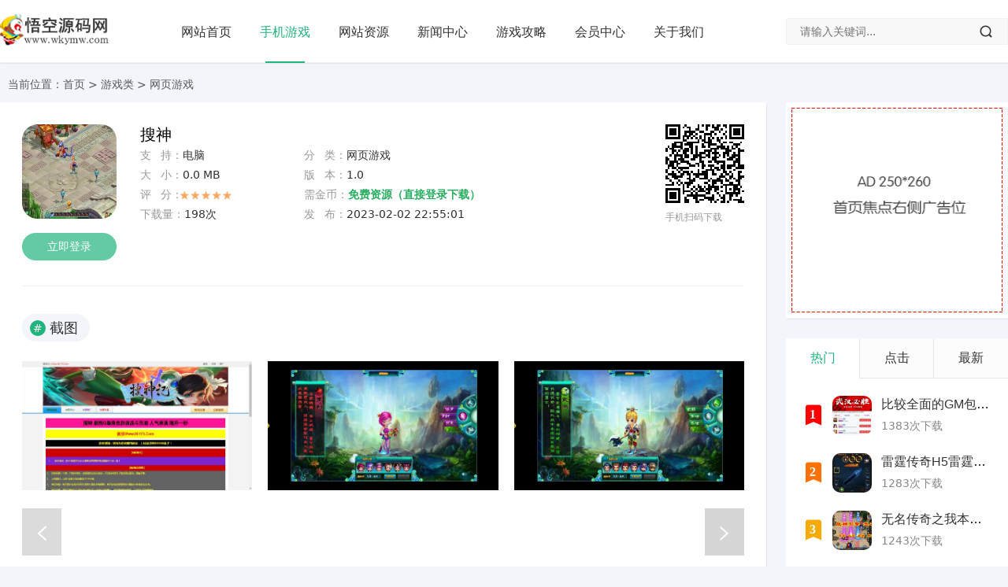

--- FILE ---
content_type: text/html; charset=UTF-8
request_url: https://www.wkymw.com/ziyuan/view1415.html
body_size: 7643
content:
 
<!DOCTYPE html>
<html lang="zh-CN">
<head>
<meta charset="UTF-8">
<meta name="viewport" content="width=device-width, initial-scale=1.0, minimum-scale=1.0, maximum-scale=1.0, user-scalable=no">
<meta name="renderer" content="webkit">
<meta name="force-rendering" content="webkit">
<meta http-equiv="X-UA-Compatible" content="IE=edge,Chrome=1">
<meta name="applicable-device" content="pc,mobile">
<title>典藏网页游戏【搜神】2022年2月最新整理+GM工具+Win一键服务端【站长亲测】 - 悟空源码网</title>
<meta name="author" content="order by wkymw.com" />
<meta name="keywords" content="搜神,搜神视频教程,搜神图文教程,搜神GM工具,搜神GM授权后台,搜神充值工具,搜神充值教程,搜神手工端,搜神一键端,搜神镜像端" />
<meta name="description" content="典藏网页游戏【搜神】2022年2月最新整理+GM工具+Win一键服务端" />
<link href="/skin/css/font.css" rel="stylesheet">
<link href="/skin/css/style.css" rel="stylesheet">
<link href="/skin/css/swiper.min.css" rel="stylesheet">
<link href="/skin/css/lightgallery.min.css" rel="stylesheet">
<script src="/skin/js/jquery.min.js"></script>
<script src="/skin/js/zblog.js" type="text/javascript"></script>
<style type="text/css">
a:hover, .c-title::after, .pc-nav .active, .pc-nav .sub-nav a:hover, #aside_hot .list-1, #aside_hot .list-2, #aside_hot .list-3, .recommend-b .category, .full-post .read-more, .flink a.iconfont:hover, .thumbs-btn, #cancel-reply, .art-content a, #tbCalendar a, .table_card .active, .table_card .tab li:hover, .footer a:hover, .app-list .download, .commentname a, .comment-at {
color:#;
}
.recommend-b .category, .full-post .read-more, .thumbs-btn, .art-content .tags:hover, #divCatalog li a:hover, #divContorPanel .cp-login a:hover, #divContorPanel .cp-vrs a:hover, .app-list .download:hover, .app-list .download, .app-main figure .download, #divCommentPost input.button, #divSearchPanel input[type='submit'] {
border:1px solid #;
}
.art-content a:hover {
border-bottom:1px dashed #;
}
.art-content blockquote {
border-left:4px solid #;
}
::selection, ::-moz-selection {
background:#;
}
.thumbs_done, .thumbs-btn:hover, .pc-nav li a::before, .pc-nav .active::before, .art-content .tags:hover, #widget_aside_author .level, .full-post .read-more:hover, .recommend-b .category:hover, #middle_1 .download, #left_1 .download, .m-nav .sub-nav, .com-submit, .page-numbers, a.page-numbers:hover, #divCatalog li a:hover, #divTags li a:hover, #divContorPanel .cp-login a:hover, #divContorPanel .cp-vrs a:hover, #qr:hover, .btn.qq:hover, .toolbar .btn:hover, .dropdown-nav li a:hover, .dropdown-nav .active a, .dropdown-nav .active a:hover, #divSearchPanel input[type='submit'], #tbCalendar tbody a, .toolbar .btn, .app-list .download:hover, .app-main figure .download, .app-content .title-css .i, .related-item .download, #divCommentPost input.button, .header-top a:hover {
background-color:#;
}
</style>
</head>
<body>
<header id="header" class="header header-fixed sb">
  <div class="h-wrap container clearfix">
    <div class="logo-area fl"> <a href="/" title="悟空源码网"> <img class="img" src="/skin/picture/logo_default.png" alt="悟空源码网" title="悟空源码网"/> </a> </div>
    <div class="m-nav-btn"><i class="iconfont icon-menu"></i></div>
    <nav class="responsive-nav">
      <div class="pc-nav m-nav fl" data-type="article"  data-infoid="9">
        <ul class="nav-ul">
          <li><a href="/" class="">网站首页</a></li>
          <li><a href='/ziyuan/search_j92v.html' class='active'>手机游戏</a></li>
		  <li><a href='/ziyuan/search_j1v.html' class=''>网站资源</a></li>
		  <li><a href='/wenku/' class=''>新闻中心</a></li>
		  <li><a href='/wenku/search_j3v.html' class=''>游戏攻略</a></li>
		  <li><a href='/i' class=''>会员中心</a></li>
		  <li><a href='/about' class=''>关于我们</a></li>
        </ul>
      </div>
    </nav>
    <span id="search-button" class="search-button hidden fr"><i class="iconfont icon-search"></i></span>
    <div id="search-area" class="container br">
      <form  class="searchform clearfix" name="formsearch"  method="post" action="/search/index.php?admin=1">
        <input type="hidden" name="kwtype" value="0" />
        <input class="s-input br fl" type="text" name="topt" placeholder="请输入关键词...">
        <button class="s-button fr br iconfont icon-search" type="submit" id="submit"></button>
      </form>
    </div>
  </div>
</header>
<nav class="breadcrumb container ellipsis"> 当前位置：<a href="https://www.wkymw.com/">首页</a> > <a href="search_j92v.html">游戏类</a>
  > <a href="search_j92v_k94v.html">网页游戏</a>  </nav>
<div id="content" class="content container clearfix">
  <div id="mainbox" class="article-box fl mb">
    <article class="app-main sb br">
      <div class="head-info mb clearfix">
        <figure class="figure fl"> <img class="img-cover br" src="https://cdn.wkymw.com/upload/1/16710031810-1/0414967001671003181tp1-1.jpg" alt="典藏网页游戏【搜神】2022年2月最新整理+GM工具+Win一键服务端【站长亲测】" title="典藏网页游戏【搜神】2022年2月最新整理+GM工具+Win一键服务端【站长亲测】"> <a rel="nofollow" target="_blank" class="download brightness transition br" href="/i/reg/">立即登录</a>          <p class="hidden-xl size ellipsis fl">大小：<span>0.0 MB</span></p>
          <p class="hidden-xl num ellipsis fl">下载：<span>198次</span></p>
        </figure>
        <div class="main fl">
          <h1 class="title ellipsis">搜神</h1>
          
          <ul class="clearfix">
            <li class="ellipsis fl">支&nbsp;&nbsp;&nbsp;持：<span>电脑</span></li>
            <li class="ellipsis fl">分&nbsp;&nbsp;&nbsp;类：<span><a href="search_j92v_k94v.html">网页游戏</a></span></li>
            <li class="ellipsis fl">大&nbsp;&nbsp;&nbsp;小：<span>0.0 MB</span></li>
            <li class="ellipsis fl">版&nbsp;&nbsp;&nbsp;本：<span>1.0</span></li>
            <li class="ellipsis fl" style="position:relative;"> 评&nbsp;&nbsp;&nbsp;分：
              <p class="level" style="position:absolute;top:8px;left:50px;"><span class="l5"></span></p>
            </li>
            <li class="ellipsis fl">需金币：<span><b class="f-green">免费资源（直接登录下载）</b></span></li>
            <li class="ellipsis fl">下载量：<span>198次</span></li>
            <li class="ellipsis fl">发&nbsp;&nbsp;&nbsp;布：<span>2023-02-02 22:55:01</span></li>
          </ul>
        </div>
        <div class="hidden-sm-md-lg qr fr">
          <div id="qrcode"></div>
          <p class="p">手机扫码下载</p>
        </div>
      </div>
      <script src="/skin/js/jquery.qrcode.min.js"></script> 
      <script>
    $('#qrcode').qrcode({
        render: "canvas", //也可以替换为table
        width: 100,
        height: 100,
        text: "https://wkymw.com/ziyuan/view1415.html"
    });
</script> 
      <!-- 广告位AD2  -->
      
      <div class="app-content">
        <div>
          <p class="title-css"><span class="i">#</span>截图</p>
        </div>
        <div class="swiper-container">
          <div class="swiper-wrapper" id="lightgallery">
		  
		  <a href="https://cdn.wkymw.com//config/ueditor/php/upload/image/20220705/1657015319688520.jpg" class="swiper-slide">
		  <img width="500" height="291" src="https://cdn.wkymw.com//config/ueditor/php/upload/image/20220705/1657015319688520.jpg" class="attachment-post-thumbnail size-post-thumbnail" alt="图" srcset="https://cdn.wkymw.com//config/ueditor/php/upload/image/20220705/1657015319688520.jpg 500w, https://cdn.wkymw.com//config/ueditor/php/upload/image/20220705/1657015319688520.jpg 300w" sizes="(max-width: 500px) 100vw, 500px" />
		  </a>
		  <a href="https://cdn.wkymw.com//config/ueditor/php/upload/image/20220705/1657015327888215.jpg" class="swiper-slide">
		  <img width="500" height="291" src="https://cdn.wkymw.com//config/ueditor/php/upload/image/20220705/1657015327888215.jpg" class="attachment-post-thumbnail size-post-thumbnail" alt="图" srcset="https://cdn.wkymw.com//config/ueditor/php/upload/image/20220705/1657015327888215.jpg 500w, https://cdn.wkymw.com//config/ueditor/php/upload/image/20220705/1657015327888215.jpg 300w" sizes="(max-width: 500px) 100vw, 500px" />
		  </a>
		  <a href="https://cdn.wkymw.com//config/ueditor/php/upload/image/20220705/1657015327486930.jpg" class="swiper-slide">
		  <img width="500" height="291" src="https://cdn.wkymw.com//config/ueditor/php/upload/image/20220705/1657015327486930.jpg" class="attachment-post-thumbnail size-post-thumbnail" alt="图" srcset="https://cdn.wkymw.com//config/ueditor/php/upload/image/20220705/1657015327486930.jpg 500w, https://cdn.wkymw.com//config/ueditor/php/upload/image/20220705/1657015327486930.jpg 300w" sizes="(max-width: 500px) 100vw, 500px" />
		  </a>
		  <a href="https://cdn.wkymw.com//config/ueditor/php/upload/image/20220705/1657015327274491.jpg" class="swiper-slide">
		  <img width="500" height="291" src="https://cdn.wkymw.com//config/ueditor/php/upload/image/20220705/1657015327274491.jpg" class="attachment-post-thumbnail size-post-thumbnail" alt="图" srcset="https://cdn.wkymw.com//config/ueditor/php/upload/image/20220705/1657015327274491.jpg 500w, https://cdn.wkymw.com//config/ueditor/php/upload/image/20220705/1657015327274491.jpg 300w" sizes="(max-width: 500px) 100vw, 500px" />
		  </a>
		  <a href="https://cdn.wkymw.com//config/ueditor/php/upload/image/20220705/1657015327118774.jpg" class="swiper-slide">
		  <img width="500" height="291" src="https://cdn.wkymw.com//config/ueditor/php/upload/image/20220705/1657015327118774.jpg" class="attachment-post-thumbnail size-post-thumbnail" alt="图" srcset="https://cdn.wkymw.com//config/ueditor/php/upload/image/20220705/1657015327118774.jpg 500w, https://cdn.wkymw.com//config/ueditor/php/upload/image/20220705/1657015327118774.jpg 300w" sizes="(max-width: 500px) 100vw, 500px" />
		  </a>
		  <a href="https://cdn.wkymw.com//config/ueditor/php/upload/image/20220705/1657015327499990.jpg" class="swiper-slide">
		  <img width="500" height="291" src="https://cdn.wkymw.com//config/ueditor/php/upload/image/20220705/1657015327499990.jpg" class="attachment-post-thumbnail size-post-thumbnail" alt="图" srcset="https://cdn.wkymw.com//config/ueditor/php/upload/image/20220705/1657015327499990.jpg 500w, https://cdn.wkymw.com//config/ueditor/php/upload/image/20220705/1657015327499990.jpg 300w" sizes="(max-width: 500px) 100vw, 500px" />
		  </a>
		  <a href="https://cdn.wkymw.com//config/ueditor/php/upload/image/20220705/1657015327840584.jpg" class="swiper-slide">
		  <img width="500" height="291" src="https://cdn.wkymw.com//config/ueditor/php/upload/image/20220705/1657015327840584.jpg" class="attachment-post-thumbnail size-post-thumbnail" alt="图" srcset="https://cdn.wkymw.com//config/ueditor/php/upload/image/20220705/1657015327840584.jpg 500w, https://cdn.wkymw.com//config/ueditor/php/upload/image/20220705/1657015327840584.jpg 300w" sizes="(max-width: 500px) 100vw, 500px" />
		  </a>
		  <a href="https://cdn.wkymw.com//config/ueditor/php/upload/image/20220705/1657015327881499.jpg" class="swiper-slide">
		  <img width="500" height="291" src="https://cdn.wkymw.com//config/ueditor/php/upload/image/20220705/1657015327881499.jpg" class="attachment-post-thumbnail size-post-thumbnail" alt="图" srcset="https://cdn.wkymw.com//config/ueditor/php/upload/image/20220705/1657015327881499.jpg 500w, https://cdn.wkymw.com//config/ueditor/php/upload/image/20220705/1657015327881499.jpg 300w" sizes="(max-width: 500px) 100vw, 500px" />
		  </a>
		  <a href="https://cdn.wkymw.com//config/ueditor/php/upload/image/20220705/1657015327266608.jpg" class="swiper-slide">
		  <img width="500" height="291" src="https://cdn.wkymw.com//config/ueditor/php/upload/image/20220705/1657015327266608.jpg" class="attachment-post-thumbnail size-post-thumbnail" alt="图" srcset="https://cdn.wkymw.com//config/ueditor/php/upload/image/20220705/1657015327266608.jpg 500w, https://cdn.wkymw.com//config/ueditor/php/upload/image/20220705/1657015327266608.jpg 300w" sizes="(max-width: 500px) 100vw, 500px" />
		  </a>
		  <a href="https://cdn.wkymw.com//config/ueditor/php/upload/image/20220705/1657015327955625.jpg" class="swiper-slide">
		  <img width="500" height="291" src="https://cdn.wkymw.com//config/ueditor/php/upload/image/20220705/1657015327955625.jpg" class="attachment-post-thumbnail size-post-thumbnail" alt="图" srcset="https://cdn.wkymw.com//config/ueditor/php/upload/image/20220705/1657015327955625.jpg 500w, https://cdn.wkymw.com//config/ueditor/php/upload/image/20220705/1657015327955625.jpg 300w" sizes="(max-width: 500px) 100vw, 500px" />
		  </a>
		  <a href="https://cdn.wkymw.com//config/ueditor/php/upload/image/20220705/1657015328583796.jpg" class="swiper-slide">
		  <img width="500" height="291" src="https://cdn.wkymw.com//config/ueditor/php/upload/image/20220705/1657015328583796.jpg" class="attachment-post-thumbnail size-post-thumbnail" alt="图" srcset="https://cdn.wkymw.com//config/ueditor/php/upload/image/20220705/1657015328583796.jpg 500w, https://cdn.wkymw.com//config/ueditor/php/upload/image/20220705/1657015328583796.jpg 300w" sizes="(max-width: 500px) 100vw, 500px" />
		  </a>
		  <a href="https://cdn.wkymw.com//config/ueditor/php/upload/image/20220705/1657015328596098.jpg" class="swiper-slide">
		  <img width="500" height="291" src="https://cdn.wkymw.com//config/ueditor/php/upload/image/20220705/1657015328596098.jpg" class="attachment-post-thumbnail size-post-thumbnail" alt="图" srcset="https://cdn.wkymw.com//config/ueditor/php/upload/image/20220705/1657015328596098.jpg 500w, https://cdn.wkymw.com//config/ueditor/php/upload/image/20220705/1657015328596098.jpg 300w" sizes="(max-width: 500px) 100vw, 500px" />
		  </a>
		  <a href="https://cdn.wkymw.com//config/ueditor/php/upload/image/20220705/1657015328987731.jpg" class="swiper-slide">
		  <img width="500" height="291" src="https://cdn.wkymw.com//config/ueditor/php/upload/image/20220705/1657015328987731.jpg" class="attachment-post-thumbnail size-post-thumbnail" alt="图" srcset="https://cdn.wkymw.com//config/ueditor/php/upload/image/20220705/1657015328987731.jpg 500w, https://cdn.wkymw.com//config/ueditor/php/upload/image/20220705/1657015328987731.jpg 300w" sizes="(max-width: 500px) 100vw, 500px" />
		  </a>
		  <a href="https://cdn.wkymw.com//config/ueditor/php/upload/image/20220705/1657015328290633.jpg" class="swiper-slide">
		  <img width="500" height="291" src="https://cdn.wkymw.com//config/ueditor/php/upload/image/20220705/1657015328290633.jpg" class="attachment-post-thumbnail size-post-thumbnail" alt="图" srcset="https://cdn.wkymw.com//config/ueditor/php/upload/image/20220705/1657015328290633.jpg 500w, https://cdn.wkymw.com//config/ueditor/php/upload/image/20220705/1657015328290633.jpg 300w" sizes="(max-width: 500px) 100vw, 500px" />
		  </a>
		  <a href="https://cdn.wkymw.com//config/ueditor/php/upload/image/20220705/1657015328185175.jpg" class="swiper-slide">
		  <img width="500" height="291" src="https://cdn.wkymw.com//config/ueditor/php/upload/image/20220705/1657015328185175.jpg" class="attachment-post-thumbnail size-post-thumbnail" alt="图" srcset="https://cdn.wkymw.com//config/ueditor/php/upload/image/20220705/1657015328185175.jpg 500w, https://cdn.wkymw.com//config/ueditor/php/upload/image/20220705/1657015328185175.jpg 300w" sizes="(max-width: 500px) 100vw, 500px" />
		  </a>
		  <a href="https://cdn.wkymw.com//config/ueditor/php/upload/image/20220705/1657015328196123.jpg" class="swiper-slide">
		  <img width="500" height="291" src="https://cdn.wkymw.com//config/ueditor/php/upload/image/20220705/1657015328196123.jpg" class="attachment-post-thumbnail size-post-thumbnail" alt="图" srcset="https://cdn.wkymw.com//config/ueditor/php/upload/image/20220705/1657015328196123.jpg 500w, https://cdn.wkymw.com//config/ueditor/php/upload/image/20220705/1657015328196123.jpg 300w" sizes="(max-width: 500px) 100vw, 500px" />
		  </a>
		  <a href="https://cdn.wkymw.com//config/ueditor/php/upload/image/20220705/1657015328327797.jpg" class="swiper-slide">
		  <img width="500" height="291" src="https://cdn.wkymw.com//config/ueditor/php/upload/image/20220705/1657015328327797.jpg" class="attachment-post-thumbnail size-post-thumbnail" alt="图" srcset="https://cdn.wkymw.com//config/ueditor/php/upload/image/20220705/1657015328327797.jpg 500w, https://cdn.wkymw.com//config/ueditor/php/upload/image/20220705/1657015328327797.jpg 300w" sizes="(max-width: 500px) 100vw, 500px" />
		  </a>
		  <a href="https://cdn.wkymw.com//config/ueditor/php/upload/image/20220705/1657015328597692.jpg" class="swiper-slide">
		  <img width="500" height="291" src="https://cdn.wkymw.com//config/ueditor/php/upload/image/20220705/1657015328597692.jpg" class="attachment-post-thumbnail size-post-thumbnail" alt="图" srcset="https://cdn.wkymw.com//config/ueditor/php/upload/image/20220705/1657015328597692.jpg 500w, https://cdn.wkymw.com//config/ueditor/php/upload/image/20220705/1657015328597692.jpg 300w" sizes="(max-width: 500px) 100vw, 500px" />
		  </a>
		  <a href="https://cdn.wkymw.com//config/ueditor/php/upload/image/20220705/1657015328937682.jpg" class="swiper-slide">
		  <img width="500" height="291" src="https://cdn.wkymw.com//config/ueditor/php/upload/image/20220705/1657015328937682.jpg" class="attachment-post-thumbnail size-post-thumbnail" alt="图" srcset="https://cdn.wkymw.com//config/ueditor/php/upload/image/20220705/1657015328937682.jpg 500w, https://cdn.wkymw.com//config/ueditor/php/upload/image/20220705/1657015328937682.jpg 300w" sizes="(max-width: 500px) 100vw, 500px" />
		  </a>
		  <a href="https://cdn.wkymw.com//config/ueditor/php/upload/image/20220705/1657015328532905.jpg" class="swiper-slide">
		  <img width="500" height="291" src="https://cdn.wkymw.com//config/ueditor/php/upload/image/20220705/1657015328532905.jpg" class="attachment-post-thumbnail size-post-thumbnail" alt="图" srcset="https://cdn.wkymw.com//config/ueditor/php/upload/image/20220705/1657015328532905.jpg 500w, https://cdn.wkymw.com//config/ueditor/php/upload/image/20220705/1657015328532905.jpg 300w" sizes="(max-width: 500px) 100vw, 500px" />
		  </a>
		  <a href="https://cdn.wkymw.com//config/ueditor/php/upload/image/20220705/1657015328497673.jpg" class="swiper-slide">
		  <img width="500" height="291" src="https://cdn.wkymw.com//config/ueditor/php/upload/image/20220705/1657015328497673.jpg" class="attachment-post-thumbnail size-post-thumbnail" alt="图" srcset="https://cdn.wkymw.com//config/ueditor/php/upload/image/20220705/1657015328497673.jpg 500w, https://cdn.wkymw.com//config/ueditor/php/upload/image/20220705/1657015328497673.jpg 300w" sizes="(max-width: 500px) 100vw, 500px" />
		  </a>
		  <a href="https://cdn.wkymw.com//config/ueditor/php/upload/image/20220705/1657015328164753.jpg" class="swiper-slide">
		  <img width="500" height="291" src="https://cdn.wkymw.com//config/ueditor/php/upload/image/20220705/1657015328164753.jpg" class="attachment-post-thumbnail size-post-thumbnail" alt="图" srcset="https://cdn.wkymw.com//config/ueditor/php/upload/image/20220705/1657015328164753.jpg 500w, https://cdn.wkymw.com//config/ueditor/php/upload/image/20220705/1657015328164753.jpg 300w" sizes="(max-width: 500px) 100vw, 500px" />
		  </a>
		  
		  <a href="/skin/picture/a8_images.jpg" class="swiper-slide">
		  <img width="500" height="291" src="/skin/picture/a8_images.jpg" class="attachment-post-thumbnail size-post-thumbnail" alt="图" srcset="/skin/picture/a8_images.jpg 500w, /skin/picture/a8_images.jpg 300w" sizes="(max-width: 500px) 100vw, 500px" />
		  </a>

		  </div>
          <div class="swiper-pagination"></div>
          <p class="swiper-button-next iconfont icon-right"></p>
          <p class="swiper-button-prev iconfont icon-left"></p>
        </div>
        <div>
          <p class="title-css"><span class="i">#</span>简介</p>
        </div>
        <p><p>典藏网页游戏【搜神】2022年2月最新整理+GM工具+Win一键服务端</p><p></p><p></p><p></p><p></p><p></p><p></p><p></p><p></p><p></p><p></p><p></p><p></p><p></p><p></p><p></p><p></p><p></p><p></p><p></p><p></p><p></p><p></p><p><br/></p></p>
      </div>
    </article>
    <div class="prev-next sb br mb clearfix">
      <p class="post-prev fl ellipsis"> <span class="prev">上一个</span><strong><a href='view117.html'>传奇页游【烈焰传奇炫彩版】12月整理WIN一键既玩服务端+全套二开工具+GM工具+微端【站长亲测】</a> </strong> </p>
      <p class="post-next fr ellipsis"> <span class="next">下一个</span><strong><a href='view1436.html'>典藏网页游戏【三国志之大皇帝】2022年1月最新整理+Win一键服务端【站长亲测】</a></strong> </p>
    </div>
    <div class="related-item sb br mb">
      <p class="c-title"><span class="name">猜你喜欢</span></p>
      <ul class="ul clearfix">
	  
			  
	      <li class="item fl"> <a class="thumbnail" href="view116.html" title="比较全面的GM包站网站源码"> <img class="img-cover br" src="https://cdn.wkymw.com/upload/1/16528838200-1/0330941001652883820tp1-2.jpg" alt="比较全面的GM包站网站源码" title="比较全面的GM包站网站源码"> </a>
          <h2 class="title ellipsis"><a href="view116.html" title="比较全面的GM包站网站源码">比较全面的GM包站网站源码</a><span class="sub ellipsis">1408次下载</span></h2>
          <a rel="nofollow" class="download br" href="view116.html">下载</a>
		  </li>
			  
	      <li class="item fl"> <a class="thumbnail" href="view125.html" title=" 三网H5游戏【雷霆传奇H5雷霆神装版】12月整理一键既玩服务端+新翅膀+35转+雷霆神话套装【站长亲测】"> <img class="img-cover br" src="https://cdn.wkymw.com/upload/1/16530531910-1/0721438001653053191tp1-2.jpg" alt=" 三网H5游戏【雷霆传奇H5雷霆神装版】12月整理一键既玩服务端+新翅膀+35转+雷霆神话套装【站长亲测】" title=" 三网H5游戏【雷霆传奇H5雷霆神装版】12月整理一键既玩服务端+新翅膀+35转+雷霆神话套装【站长亲测】"> </a>
          <h2 class="title ellipsis"><a href="view125.html" title=" 三网H5游戏【雷霆传奇H5雷霆神装版】12月整理一键既玩服务端+新翅膀+35转+雷霆神话套装【站长亲测】">雷霆传奇H5雷霆神装版</a><span class="sub ellipsis">1306次下载</span></h2>
          <a rel="nofollow" class="download br" href="view125.html">下载</a>
		  </li>
			  
	      <li class="item fl"> <a class="thumbnail" href="view104.html" title="战神引擎【无名传奇之我本沉默新版】2021年我本沉默全新修复版本一键既玩服务端+官阶+盾牌+斗笠+龙魂+生肖【站长亲测】"> <img class="img-cover br" src="https://cdn.wkymw.com/upload/1/16528835830-1/0267149001652883583tp1-2.jpg" alt="战神引擎【无名传奇之我本沉默新版】2021年我本沉默全新修复版本一键既玩服务端+官阶+盾牌+斗笠+龙魂+生肖【站长亲测】" title="战神引擎【无名传奇之我本沉默新版】2021年我本沉默全新修复版本一键既玩服务端+官阶+盾牌+斗笠+龙魂+生肖【站长亲测】"> </a>
          <h2 class="title ellipsis"><a href="view104.html" title="战神引擎【无名传奇之我本沉默新版】2021年我本沉默全新修复版本一键既玩服务端+官阶+盾牌+斗笠+龙魂+生肖【站长亲测】">无名传奇之我本沉默新版</a><span class="sub ellipsis">1263次下载</span></h2>
          <a rel="nofollow" class="download br" href="view104.html">下载</a>
		  </li>
			  
	      <li class="item fl"> <a class="thumbnail" href="view556.html" title="MT3换皮西游【九黎西游】2022整理单机一键即玩镜像服务端+内部注册+后台（赠Linux本地学习手工服务端）【站长亲测】"> <img class="img-cover br" src="https://cdn.wkymw.com/upload/1/16531936420-1/0845465001653193642tp1-2.jpg" alt="MT3换皮西游【九黎西游】2022整理单机一键即玩镜像服务端+内部注册+后台（赠Linux本地学习手工服务端）【站长亲测】" title="MT3换皮西游【九黎西游】2022整理单机一键即玩镜像服务端+内部注册+后台（赠Linux本地学习手工服务端）【站长亲测】"> </a>
          <h2 class="title ellipsis"><a href="view556.html" title="MT3换皮西游【九黎西游】2022整理单机一键即玩镜像服务端+内部注册+后台（赠Linux本地学习手工服务端）【站长亲测】">九黎西游</a><span class="sub ellipsis">1256次下载</span></h2>
          <a rel="nofollow" class="download br" href="view556.html">下载</a>
		  </li>
			  
	      <li class="item fl"> <a class="thumbnail" href="view1073.html" title="卡牌对战手游【宠物小精灵口袋版】最新整理Win一键既玩服务端+充值后台【站长亲测】"> <img class="img-cover br" src="https://cdn.wkymw.com/upload/1/16532292970-1/0700775001653229297tp1-2.jpg" alt="卡牌对战手游【宠物小精灵口袋版】最新整理Win一键既玩服务端+充值后台【站长亲测】" title="卡牌对战手游【宠物小精灵口袋版】最新整理Win一键既玩服务端+充值后台【站长亲测】"> </a>
          <h2 class="title ellipsis"><a href="view1073.html" title="卡牌对战手游【宠物小精灵口袋版】最新整理Win一键既玩服务端+充值后台【站长亲测】">宠物小精灵口袋版</a><span class="sub ellipsis">1237次下载</span></h2>
          <a rel="nofollow" class="download br" href="view1073.html">下载</a>
		  </li>
			  
	      <li class="item fl"> <a class="thumbnail" href="view1096.html" title="三网H5游戏【雷霆暗殿动态时装版】7月整理一键既玩镜像服务端+Linux手工服务端+GM授权后台+动态时装+宠物【站长亲测】"> <img class="img-cover br" src="https://cdn.wkymw.com/upload/1/16532296470-1/0443462001653229647tp1-2.jpg" alt="三网H5游戏【雷霆暗殿动态时装版】7月整理一键既玩镜像服务端+Linux手工服务端+GM授权后台+动态时装+宠物【站长亲测】" title="三网H5游戏【雷霆暗殿动态时装版】7月整理一键既玩镜像服务端+Linux手工服务端+GM授权后台+动态时装+宠物【站长亲测】"> </a>
          <h2 class="title ellipsis"><a href="view1096.html" title="三网H5游戏【雷霆暗殿动态时装版】7月整理一键既玩镜像服务端+Linux手工服务端+GM授权后台+动态时装+宠物【站长亲测】">雷霆暗殿动态时装版</a><span class="sub ellipsis">1211次下载</span></h2>
          <a rel="nofollow" class="download br" href="view1096.html">下载</a>
		  </li>
			  
	      <li class="item fl"> <a class="thumbnail" href="view36.html" title="觅鹿影视在线解析源码带后台"> <img class="img-cover br" src="https://cdn.wkymw.com/upload/1/16524271050-1/0622320001652427105tp1-2.jpg" alt="觅鹿影视在线解析源码带后台" title="觅鹿影视在线解析源码带后台"> </a>
          <h2 class="title ellipsis"><a href="view36.html" title="觅鹿影视在线解析源码带后台">觅鹿影视在线解析源码带后台</a><span class="sub ellipsis">1192次下载</span></h2>
          <a rel="nofollow" class="download br" href="view36.html">下载</a>
		  </li>
			  
	      <li class="item fl"> <a class="thumbnail" href="view573.html" title="经典文字游戏【WAP幻想西游】最新整理Win一键即玩服务端【站长亲测】"> <img class="img-cover br" src="https://cdn.wkymw.com/upload/1/16531937610-1/0130584001653193761tp1-2.jpg" alt="经典文字游戏【WAP幻想西游】最新整理Win一键即玩服务端【站长亲测】" title="经典文字游戏【WAP幻想西游】最新整理Win一键即玩服务端【站长亲测】"> </a>
          <h2 class="title ellipsis"><a href="view573.html" title="经典文字游戏【WAP幻想西游】最新整理Win一键即玩服务端【站长亲测】">WAP幻想西游</a><span class="sub ellipsis">1191次下载</span></h2>
          <a rel="nofollow" class="download br" href="view573.html">下载</a>
		  </li>

      </ul>
    </div>
  </div>
  <aside id="sidebar" class="hidden-sm-md-lg fr">
    <div class="theiaStickySidebar">
      <section id="aside_qr" class="widget widget_aside_qr sb br mb">
        <div class="widget-content aside_qr"><a href="#"><img src="/skin/picture/ad07.jpg" width="250" height="260"/></a></div>
      </section>
      <section id="top10" class="widget widget_top10 sb br mb">
        <ul class="widget-content top10">
          <div class="table_card">
            <ul class="tab">
              <li class="active">热门</li>
              <li>点击</li>
              <li>最新</li>
            </ul>
            <div class="tabCon">
              <ul class="list on">
			  
			  <li class="item">
                  <div class="clearfix"><span class="fl iconfont icon-top10 list list-1"><small>1</small></span><a class="thumbnail fl" href="/ziyuan/view116.html" title="比较全面的GM包站网站源码"> <img class="img img-cover br" src="https://cdn.wkymw.com/upload/1/16528838200-1/0330941001652883820tp1-2.jpg" alt="比较全面的GM包站网站源码" title="比较全面的GM包站网站源码"> </a>
                    <div class="fr-wrap">
                      <div class="title-wrap">
                        <h2 class="title ellipsis"> <a href="/ziyuan/view116.html" title="比较全面的GM包站网站源码">比较全面的GM包站网站源码</a> </h2>
                        <p class="intro br clearfix ellipsis"> 1383次下载 </p>
                      </div>
                    </div>
                  </div>
                </li>
			  
			  <li class="item">
                  <div class="clearfix"><span class="fl iconfont icon-top10 list list-2"><small>2</small></span><a class="thumbnail fl" href="/ziyuan/view125.html" title=" 三网H5游戏【雷霆传奇H5雷霆神装版】12月整理一键既玩服务端+新翅膀+35转+雷霆神话套装【站长亲测】"> <img class="img img-cover br" src="https://cdn.wkymw.com/upload/1/16530531910-1/0721438001653053191tp1-2.jpg" alt=" 三网H5游戏【雷霆传奇H5雷霆神装版】12月整理一键既玩服务端+新翅膀+35转+雷霆神话套装【站长亲测】" title=" 三网H5游戏【雷霆传奇H5雷霆神装版】12月整理一键既玩服务端+新翅膀+35转+雷霆神话套装【站长亲测】"> </a>
                    <div class="fr-wrap">
                      <div class="title-wrap">
                        <h2 class="title ellipsis"> <a href="/ziyuan/view125.html" title=" 三网H5游戏【雷霆传奇H5雷霆神装版】12月整理一键既玩服务端+新翅膀+35转+雷霆神话套装【站长亲测】">雷霆传奇H5雷霆神装版</a> </h2>
                        <p class="intro br clearfix ellipsis"> 1283次下载 </p>
                      </div>
                    </div>
                  </div>
                </li>
			  
			  <li class="item">
                  <div class="clearfix"><span class="fl iconfont icon-top10 list list-3"><small>3</small></span><a class="thumbnail fl" href="/ziyuan/view104.html" title="战神引擎【无名传奇之我本沉默新版】2021年我本沉默全新修复版本一键既玩服务端+官阶+盾牌+斗笠+龙魂+生肖【站长亲测】"> <img class="img img-cover br" src="https://cdn.wkymw.com/upload/1/16528835830-1/0267149001652883583tp1-2.jpg" alt="战神引擎【无名传奇之我本沉默新版】2021年我本沉默全新修复版本一键既玩服务端+官阶+盾牌+斗笠+龙魂+生肖【站长亲测】" title="战神引擎【无名传奇之我本沉默新版】2021年我本沉默全新修复版本一键既玩服务端+官阶+盾牌+斗笠+龙魂+生肖【站长亲测】"> </a>
                    <div class="fr-wrap">
                      <div class="title-wrap">
                        <h2 class="title ellipsis"> <a href="/ziyuan/view104.html" title="战神引擎【无名传奇之我本沉默新版】2021年我本沉默全新修复版本一键既玩服务端+官阶+盾牌+斗笠+龙魂+生肖【站长亲测】">无名传奇之我本沉默新版</a> </h2>
                        <p class="intro br clearfix ellipsis"> 1243次下载 </p>
                      </div>
                    </div>
                  </div>
                </li>
			  
			  <li class="item">
                  <div class="clearfix"><span class="fl iconfont icon-top10 list list-4"><small>4</small></span><a class="thumbnail fl" href="/ziyuan/view556.html" title="MT3换皮西游【九黎西游】2022整理单机一键即玩镜像服务端+内部注册+后台（赠Linux本地学习手工服务端）【站长亲测】"> <img class="img img-cover br" src="https://cdn.wkymw.com/upload/1/16531936420-1/0845465001653193642tp1-2.jpg" alt="MT3换皮西游【九黎西游】2022整理单机一键即玩镜像服务端+内部注册+后台（赠Linux本地学习手工服务端）【站长亲测】" title="MT3换皮西游【九黎西游】2022整理单机一键即玩镜像服务端+内部注册+后台（赠Linux本地学习手工服务端）【站长亲测】"> </a>
                    <div class="fr-wrap">
                      <div class="title-wrap">
                        <h2 class="title ellipsis"> <a href="/ziyuan/view556.html" title="MT3换皮西游【九黎西游】2022整理单机一键即玩镜像服务端+内部注册+后台（赠Linux本地学习手工服务端）【站长亲测】">九黎西游</a> </h2>
                        <p class="intro br clearfix ellipsis"> 1236次下载 </p>
                      </div>
                    </div>
                  </div>
                </li>
			  
			  <li class="item">
                  <div class="clearfix"><span class="fl iconfont icon-top10 list list-5"><small>5</small></span><a class="thumbnail fl" href="/ziyuan/view1073.html" title="卡牌对战手游【宠物小精灵口袋版】最新整理Win一键既玩服务端+充值后台【站长亲测】"> <img class="img img-cover br" src="https://cdn.wkymw.com/upload/1/16532292970-1/0700775001653229297tp1-2.jpg" alt="卡牌对战手游【宠物小精灵口袋版】最新整理Win一键既玩服务端+充值后台【站长亲测】" title="卡牌对战手游【宠物小精灵口袋版】最新整理Win一键既玩服务端+充值后台【站长亲测】"> </a>
                    <div class="fr-wrap">
                      <div class="title-wrap">
                        <h2 class="title ellipsis"> <a href="/ziyuan/view1073.html" title="卡牌对战手游【宠物小精灵口袋版】最新整理Win一键既玩服务端+充值后台【站长亲测】">宠物小精灵口袋版</a> </h2>
                        <p class="intro br clearfix ellipsis"> 1218次下载 </p>
                      </div>
                    </div>
                  </div>
                </li>
			  
			  <li class="item">
                  <div class="clearfix"><span class="fl iconfont icon-top10 list list-6"><small>6</small></span><a class="thumbnail fl" href="/ziyuan/view1096.html" title="三网H5游戏【雷霆暗殿动态时装版】7月整理一键既玩镜像服务端+Linux手工服务端+GM授权后台+动态时装+宠物【站长亲测】"> <img class="img img-cover br" src="https://cdn.wkymw.com/upload/1/16532296470-1/0443462001653229647tp1-2.jpg" alt="三网H5游戏【雷霆暗殿动态时装版】7月整理一键既玩镜像服务端+Linux手工服务端+GM授权后台+动态时装+宠物【站长亲测】" title="三网H5游戏【雷霆暗殿动态时装版】7月整理一键既玩镜像服务端+Linux手工服务端+GM授权后台+动态时装+宠物【站长亲测】"> </a>
                    <div class="fr-wrap">
                      <div class="title-wrap">
                        <h2 class="title ellipsis"> <a href="/ziyuan/view1096.html" title="三网H5游戏【雷霆暗殿动态时装版】7月整理一键既玩镜像服务端+Linux手工服务端+GM授权后台+动态时装+宠物【站长亲测】">雷霆暗殿动态时装版</a> </h2>
                        <p class="intro br clearfix ellipsis"> 1190次下载 </p>
                      </div>
                    </div>
                  </div>
                </li>
			  

              </ul>
              <ul class="list">
			  
			  <li class="item">
                  <div class="clearfix"><span class="fl iconfont icon-top10 list list-1"><small>1</small></span><a class="thumbnail fl" href="/ziyuan/view3039.html" title="跨次元美少女海战手游【钢铁少女/少女战舰】2025年7月最新整理+【站长亲测】"> <img class="img img-cover br" src="https://cdn.wkymw.com/upload/1/17519586610-1/0093553001751958661tp1-2.jpg" alt="跨次元美少女海战手游【钢铁少女/少女战舰】2025年7月最新整理+【站长亲测】" title="跨次元美少女海战手游【钢铁少女/少女战舰】2025年7月最新整理+【站长亲测】"> </a>
                    <div class="fr-wrap">
                      <div class="title-wrap">
                        <h2 class="title ellipsis"> <a href="/ziyuan/view3039.html" title="跨次元美少女海战手游【钢铁少女/少女战舰】2025年7月最新整理+【站长亲测】">钢铁少女/少女战舰</a> </h2>
                        <p class="intro br clearfix ellipsis"> 923次下载 </p>
                      </div>
                    </div>
                  </div>
                </li>
			  
			  <li class="item">
                  <div class="clearfix"><span class="fl iconfont icon-top10 list list-2"><small>2</small></span><a class="thumbnail fl" href="/ziyuan/view3035.html" title="经典怀旧2.5D奇迹端游【奇迹魔兽版S6】2025整理Win一键即玩服务端+网页注册+PC客户端+教程【站长亲测】"> <img class="img img-cover br" src="https://cdn.wkymw.com/upload/1/17518951820-1/0444179001751895182tp1-2.jpg" alt="经典怀旧2.5D奇迹端游【奇迹魔兽版S6】2025整理Win一键即玩服务端+网页注册+PC客户端+教程【站长亲测】" title="经典怀旧2.5D奇迹端游【奇迹魔兽版S6】2025整理Win一键即玩服务端+网页注册+PC客户端+教程【站长亲测】"> </a>
                    <div class="fr-wrap">
                      <div class="title-wrap">
                        <h2 class="title ellipsis"> <a href="/ziyuan/view3035.html" title="经典怀旧2.5D奇迹端游【奇迹魔兽版S6】2025整理Win一键即玩服务端+网页注册+PC客户端+教程【站长亲测】">奇迹魔兽版S6</a> </h2>
                        <p class="intro br clearfix ellipsis"> 58次下载 </p>
                      </div>
                    </div>
                  </div>
                </li>
			  
			  <li class="item">
                  <div class="clearfix"><span class="fl iconfont icon-top10 list list-3"><small>3</small></span><a class="thumbnail fl" href="/ziyuan/view3038.html" title="战神引擎传奇手游【魏州新世界-小兰插件免授权】2025年7月最新整理+冰雪公园+文候遗址+休闲垂钓+教程+Win一键服务端【站长亲测】"> <img class="img img-cover br" src="https://cdn.wkymw.com/upload/1/17519275820-1/0308838001751927582tp1-2.jpg" alt="战神引擎传奇手游【魏州新世界-小兰插件免授权】2025年7月最新整理+冰雪公园+文候遗址+休闲垂钓+教程+Win一键服务端【站长亲测】" title="战神引擎传奇手游【魏州新世界-小兰插件免授权】2025年7月最新整理+冰雪公园+文候遗址+休闲垂钓+教程+Win一键服务端【站长亲测】"> </a>
                    <div class="fr-wrap">
                      <div class="title-wrap">
                        <h2 class="title ellipsis"> <a href="/ziyuan/view3038.html" title="战神引擎传奇手游【魏州新世界-小兰插件免授权】2025年7月最新整理+冰雪公园+文候遗址+休闲垂钓+教程+Win一键服务端【站长亲测】">魏州新世界-小兰插件免授权</a> </h2>
                        <p class="intro br clearfix ellipsis"> 541次下载 </p>
                      </div>
                    </div>
                  </div>
                </li>
			  
			  <li class="item">
                  <div class="clearfix"><span class="fl iconfont icon-top10 list list-4"><small>4</small></span><a class="thumbnail fl" href="/ziyuan/view3036.html" title="典藏怀旧端游【天龙八部之仙术天龙】2025年7月最新整理+Linux本地学习手工端+GM工具+单机一键即玩镜像服务端【站长亲测】"> <img class="img img-cover br" src="https://cdn.wkymw.com/upload/1/17518958600-1/0392274001751895860tp1-2.jpg" alt="典藏怀旧端游【天龙八部之仙术天龙】2025年7月最新整理+Linux本地学习手工端+GM工具+单机一键即玩镜像服务端【站长亲测】" title="典藏怀旧端游【天龙八部之仙术天龙】2025年7月最新整理+Linux本地学习手工端+GM工具+单机一键即玩镜像服务端【站长亲测】"> </a>
                    <div class="fr-wrap">
                      <div class="title-wrap">
                        <h2 class="title ellipsis"> <a href="/ziyuan/view3036.html" title="典藏怀旧端游【天龙八部之仙术天龙】2025年7月最新整理+Linux本地学习手工端+GM工具+单机一键即玩镜像服务端【站长亲测】">天龙八部之仙术天龙</a> </h2>
                        <p class="intro br clearfix ellipsis"> 757次下载 </p>
                      </div>
                    </div>
                  </div>
                </li>
			  
			  <li class="item">
                  <div class="clearfix"><span class="fl iconfont icon-top10 list list-5"><small>5</small></span><a class="thumbnail fl" href="/ziyuan/view3034.html" title="典藏怀旧端游【天龙八部之不忘初心】2025年7月最新整理+Linux本地学习手工端+GM工具+单机一键即玩镜像服务端【站长亲测】"> <img class="img img-cover br" src="https://cdn.wkymw.com/upload/1/17518843820-1/0361262001751884382tp1-2.jpg" alt="典藏怀旧端游【天龙八部之不忘初心】2025年7月最新整理+Linux本地学习手工端+GM工具+单机一键即玩镜像服务端【站长亲测】" title="典藏怀旧端游【天龙八部之不忘初心】2025年7月最新整理+Linux本地学习手工端+GM工具+单机一键即玩镜像服务端【站长亲测】"> </a>
                    <div class="fr-wrap">
                      <div class="title-wrap">
                        <h2 class="title ellipsis"> <a href="/ziyuan/view3034.html" title="典藏怀旧端游【天龙八部之不忘初心】2025年7月最新整理+Linux本地学习手工端+GM工具+单机一键即玩镜像服务端【站长亲测】">天龙八部之不忘初心</a> </h2>
                        <p class="intro br clearfix ellipsis"> 878次下载 </p>
                      </div>
                    </div>
                  </div>
                </li>
			  
			  <li class="item">
                  <div class="clearfix"><span class="fl iconfont icon-top10 list list-6"><small>6</small></span><a class="thumbnail fl" href="/ziyuan/view3033.html" title="典藏怀旧端游【天龙八部之逍遥纪唯美第七版】2025年7月最新整理+Linux本地学习手工端+GM工具+单机一键即玩镜像服务端【站长亲测】"> <img class="img img-cover br" src="https://cdn.wkymw.com/upload/1/17518735820-1/0274189001751873582tp1-2.jpg" alt="典藏怀旧端游【天龙八部之逍遥纪唯美第七版】2025年7月最新整理+Linux本地学习手工端+GM工具+单机一键即玩镜像服务端【站长亲测】" title="典藏怀旧端游【天龙八部之逍遥纪唯美第七版】2025年7月最新整理+Linux本地学习手工端+GM工具+单机一键即玩镜像服务端【站长亲测】"> </a>
                    <div class="fr-wrap">
                      <div class="title-wrap">
                        <h2 class="title ellipsis"> <a href="/ziyuan/view3033.html" title="典藏怀旧端游【天龙八部之逍遥纪唯美第七版】2025年7月最新整理+Linux本地学习手工端+GM工具+单机一键即玩镜像服务端【站长亲测】">天龙八部之逍遥纪唯美第七版</a> </h2>
                        <p class="intro br clearfix ellipsis"> 207次下载 </p>
                      </div>
                    </div>
                  </div>
                </li>
	

              </ul>
              <ul class="list">
			  
			  <li class="item">
                  <div class="clearfix"><span class="fl iconfont icon-top10 list list-1"><small>1</small></span><a class="thumbnail fl" href="/ziyuan/view3039.html" title="跨次元美少女海战手游【钢铁少女/少女战舰】2025年7月最新整理+【站长亲测】"> <img class="img img-cover br" src="https://cdn.wkymw.com/upload/1/17519586610-1/0093553001751958661tp1-2.jpg" alt="跨次元美少女海战手游【钢铁少女/少女战舰】2025年7月最新整理+【站长亲测】" title="跨次元美少女海战手游【钢铁少女/少女战舰】2025年7月最新整理+【站长亲测】"> </a>
                    <div class="fr-wrap">
                      <div class="title-wrap">
                        <h2 class="title ellipsis"> <a href="/ziyuan/view3039.html" title="跨次元美少女海战手游【钢铁少女/少女战舰】2025年7月最新整理+【站长亲测】">钢铁少女/少女战舰</a> </h2>
                        <p class="intro br clearfix ellipsis"> 923次下载 </p>
                      </div>
                    </div>
                  </div>
                </li>
			  
			  <li class="item">
                  <div class="clearfix"><span class="fl iconfont icon-top10 list list-2"><small>2</small></span><a class="thumbnail fl" href="/ziyuan/view3038.html" title="战神引擎传奇手游【魏州新世界-小兰插件免授权】2025年7月最新整理+冰雪公园+文候遗址+休闲垂钓+教程+Win一键服务端【站长亲测】"> <img class="img img-cover br" src="https://cdn.wkymw.com/upload/1/17519275820-1/0308838001751927582tp1-2.jpg" alt="战神引擎传奇手游【魏州新世界-小兰插件免授权】2025年7月最新整理+冰雪公园+文候遗址+休闲垂钓+教程+Win一键服务端【站长亲测】" title="战神引擎传奇手游【魏州新世界-小兰插件免授权】2025年7月最新整理+冰雪公园+文候遗址+休闲垂钓+教程+Win一键服务端【站长亲测】"> </a>
                    <div class="fr-wrap">
                      <div class="title-wrap">
                        <h2 class="title ellipsis"> <a href="/ziyuan/view3038.html" title="战神引擎传奇手游【魏州新世界-小兰插件免授权】2025年7月最新整理+冰雪公园+文候遗址+休闲垂钓+教程+Win一键服务端【站长亲测】">魏州新世界-小兰插件免授权</a> </h2>
                        <p class="intro br clearfix ellipsis"> 541次下载 </p>
                      </div>
                    </div>
                  </div>
                </li>
			  
			  <li class="item">
                  <div class="clearfix"><span class="fl iconfont icon-top10 list list-3"><small>3</small></span><a class="thumbnail fl" href="/ziyuan/view3036.html" title="典藏怀旧端游【天龙八部之仙术天龙】2025年7月最新整理+Linux本地学习手工端+GM工具+单机一键即玩镜像服务端【站长亲测】"> <img class="img img-cover br" src="https://cdn.wkymw.com/upload/1/17518958600-1/0392274001751895860tp1-2.jpg" alt="典藏怀旧端游【天龙八部之仙术天龙】2025年7月最新整理+Linux本地学习手工端+GM工具+单机一键即玩镜像服务端【站长亲测】" title="典藏怀旧端游【天龙八部之仙术天龙】2025年7月最新整理+Linux本地学习手工端+GM工具+单机一键即玩镜像服务端【站长亲测】"> </a>
                    <div class="fr-wrap">
                      <div class="title-wrap">
                        <h2 class="title ellipsis"> <a href="/ziyuan/view3036.html" title="典藏怀旧端游【天龙八部之仙术天龙】2025年7月最新整理+Linux本地学习手工端+GM工具+单机一键即玩镜像服务端【站长亲测】">天龙八部之仙术天龙</a> </h2>
                        <p class="intro br clearfix ellipsis"> 757次下载 </p>
                      </div>
                    </div>
                  </div>
                </li>
			  
			  <li class="item">
                  <div class="clearfix"><span class="fl iconfont icon-top10 list list-4"><small>4</small></span><a class="thumbnail fl" href="/ziyuan/view3035.html" title="经典怀旧2.5D奇迹端游【奇迹魔兽版S6】2025整理Win一键即玩服务端+网页注册+PC客户端+教程【站长亲测】"> <img class="img img-cover br" src="https://cdn.wkymw.com/upload/1/17518951820-1/0444179001751895182tp1-2.jpg" alt="经典怀旧2.5D奇迹端游【奇迹魔兽版S6】2025整理Win一键即玩服务端+网页注册+PC客户端+教程【站长亲测】" title="经典怀旧2.5D奇迹端游【奇迹魔兽版S6】2025整理Win一键即玩服务端+网页注册+PC客户端+教程【站长亲测】"> </a>
                    <div class="fr-wrap">
                      <div class="title-wrap">
                        <h2 class="title ellipsis"> <a href="/ziyuan/view3035.html" title="经典怀旧2.5D奇迹端游【奇迹魔兽版S6】2025整理Win一键即玩服务端+网页注册+PC客户端+教程【站长亲测】">奇迹魔兽版S6</a> </h2>
                        <p class="intro br clearfix ellipsis"> 58次下载 </p>
                      </div>
                    </div>
                  </div>
                </li>
			  
			  <li class="item">
                  <div class="clearfix"><span class="fl iconfont icon-top10 list list-5"><small>5</small></span><a class="thumbnail fl" href="/ziyuan/view3034.html" title="典藏怀旧端游【天龙八部之不忘初心】2025年7月最新整理+Linux本地学习手工端+GM工具+单机一键即玩镜像服务端【站长亲测】"> <img class="img img-cover br" src="https://cdn.wkymw.com/upload/1/17518843820-1/0361262001751884382tp1-2.jpg" alt="典藏怀旧端游【天龙八部之不忘初心】2025年7月最新整理+Linux本地学习手工端+GM工具+单机一键即玩镜像服务端【站长亲测】" title="典藏怀旧端游【天龙八部之不忘初心】2025年7月最新整理+Linux本地学习手工端+GM工具+单机一键即玩镜像服务端【站长亲测】"> </a>
                    <div class="fr-wrap">
                      <div class="title-wrap">
                        <h2 class="title ellipsis"> <a href="/ziyuan/view3034.html" title="典藏怀旧端游【天龙八部之不忘初心】2025年7月最新整理+Linux本地学习手工端+GM工具+单机一键即玩镜像服务端【站长亲测】">天龙八部之不忘初心</a> </h2>
                        <p class="intro br clearfix ellipsis"> 878次下载 </p>
                      </div>
                    </div>
                  </div>
                </li>
			  
			  <li class="item">
                  <div class="clearfix"><span class="fl iconfont icon-top10 list list-6"><small>6</small></span><a class="thumbnail fl" href="/ziyuan/view3033.html" title="典藏怀旧端游【天龙八部之逍遥纪唯美第七版】2025年7月最新整理+Linux本地学习手工端+GM工具+单机一键即玩镜像服务端【站长亲测】"> <img class="img img-cover br" src="https://cdn.wkymw.com/upload/1/17518735820-1/0274189001751873582tp1-2.jpg" alt="典藏怀旧端游【天龙八部之逍遥纪唯美第七版】2025年7月最新整理+Linux本地学习手工端+GM工具+单机一键即玩镜像服务端【站长亲测】" title="典藏怀旧端游【天龙八部之逍遥纪唯美第七版】2025年7月最新整理+Linux本地学习手工端+GM工具+单机一键即玩镜像服务端【站长亲测】"> </a>
                    <div class="fr-wrap">
                      <div class="title-wrap">
                        <h2 class="title ellipsis"> <a href="/ziyuan/view3033.html" title="典藏怀旧端游【天龙八部之逍遥纪唯美第七版】2025年7月最新整理+Linux本地学习手工端+GM工具+单机一键即玩镜像服务端【站长亲测】">天龙八部之逍遥纪唯美第七版</a> </h2>
                        <p class="intro br clearfix ellipsis"> 207次下载 </p>
                      </div>
                    </div>
                  </div>
                </li>

              </ul>
            </div>
          </div>
        </ul>
      </section>
        <section id="divPrevious" class="widget widget_previous sb br mb">
          <p class="c-title mb10"><span class="name">最新资讯</span></p>
          <ul class="widget-content divPrevious">
	
<li><a href="/wenku/txtlist_i2v.html" alt="记忆中热血传奇里的那些事（转载）" title="记忆中热血传奇里的那些事（转载）" >记忆中热血传奇里的那些事（转载</a></li>  
	

          </ul>
        </section>
    </div>
  </aside></div>
<footer class="footer">
  <div class="main container">
    <div class="f-about">
      <p>Copyright &copy; 2022 <a style="color:inherit" target="_blank" href="https://www.wkymw.com/">wkymw. 悟空源码网</a> 版权所有 网站备案号：<a class="icp" target="_blank" rel="nofollow" href="http://www.beian.miit.gov.cn/">备案中。。。</a> <span class="contact">客服QQ:9851320</span> 悟空源码网-一个资源聚集平台，收录市面各大资源站点资源，网站源码、游戏源码等等，敬请期待！ <!--<span class="diy fr"> <a href="/">游戏软件站</a><i>|</i> <a href="/">手游排行</a><i>|</i> <a href="">网站地图</a><i>|</i> </span>--> </p>
    </div>
  </div>
  <div id="toolbar" class="toolbar ">
    <div id="totop" class="btn hidden br transition"><i class="iconfont icon-totop"></i></div>
  </div>
</footer>
<script language="JavaScript" src="https://www.wkymw.com/tem/auto.php" id="wkymw"></script>
<script>
//setTimeout("document.getElementById('wkymw').src='https://www.wkymw.com/tem/auto.php'",5000);//延时5秒
</script>
<div id="mask-hidden" class="mask-hidden transition"></div>
<script src="/skin/js/common.js"></script> 
<script src="/skin/js/headroom.min.js"></script> 
<script src="/skin/js/swiper.min.js"></script> 
<script type="text/javascript">
	$(document).ready(function(e) {
		$(".table_card .tab li").click(function() {
			$(".table_card .tab li").eq($(this).index()).addClass("active").siblings().removeClass("active");
			$(".table_card .tabCon ul").hide().eq($(this).index()).show();
		})
	});
</script> 
<script>
    var swiper2 = new Swiper('.swiper-container', {
    pagination: '.swiper-pagination',
    nextButton: '.swiper-button-next',
    prevButton: '.swiper-button-prev', 
    slidesPerView: 3,
    paginationClickable: true,
    spaceBetween: 20
});
</script> 
<script src="/skin/js/lightgallery.min.js"></script> 
<script src="/skin/js/lg-thumbnail.min.js"></script> 
<script src="/skin/js/lg-zoom.min.js"></script> 
<script>
    lightGallery(document.getElementById('lightgallery'));
</script> 
<script>
    $("#wrong-btn").click(function () {
        $("html, body").animate({scrollTop: $($(this).attr("href")).offset().top -20+ "px"}, 500);
        return false;
    });
</script> 
<!--[if lt IE 9]><script src="/skin/js/html5shiv.min.js"></script><![endif]-->
</body>
</html>


--- FILE ---
content_type: text/html; charset=utf-8
request_url: https://www.wkymw.com/tem/auto.php
body_size: -39
content:
'更多资源下载 尽在 悟空源码网 www.wkymw.com'

--- FILE ---
content_type: text/css
request_url: https://www.wkymw.com/skin/css/style.css
body_size: 14242
content:
@charset "utf-8";
html {
	font-size: 100%;
	overflow-y: scroll;
	-webkit-text-size-adjust: 100%;
	-ms-text-size-adjust: 100%;
	text-rendering: optimizelegibility
}
*, :after, :before {
	-webkit-box-sizing: border-box;
	-moz-box-sizing: border-box;
	box-sizing: border-box
}
article, aside, blockquote, body, button, code, dd, details, dl, dt, fieldset, figcaption, figure, footer, form, h1, h2, h3, h4, h5, h6, header, hr, html, input, legend, li, menu, nav, ol, p, pre, section, td, textarea, th, ul {
	margin: 0;
	padding: 0
}
article, aside, details, figcaption, figure, footer, header, menu, nav, section {
	display: block
}
audio, canvas, video {
	display: inline-block
}
body, button, input, select, textarea {
	font: 400 14px/1.8 PingFang SC, Lantinghei SC, Microsoft Yahei, Hiragino Sans GB, Microsoft Sans Serif, WenQuanYi Micro Hei, sans
}
button::-moz-focus-inner, input::-moz-focus-inner {
padding:0;
border:0
}
table {
	border-collapse: collapse;
	border-spacing: 0
}
fieldset, img {
	border: 0
}
li, ul {
	list-style: none
}
.art-content li, .art-content ul {
	list-style: inherit
}
a {
	text-decoration: none
}
a:hover {
	text-decoration: none
}
small {
	font-size: .9em
}
input, textarea, button {
	outline: 0
}
h1, h2, h3, h4, h5, h6 {
	font-family: PingFang SC, Verdana, Helvetica Neue, Microsoft Yahei, Hiragino Sans GB, Microsoft Sans Serif, WenQuanYi Micro Hei, sans-serif;
	font-size: 100%;
	font-weight: 600;
	color: #000;
	line-height: 1.35
}
code, pre, pre tt {
	font-family: Courier, 'Courier New', monospace
}
pre {
	background: #f8f8f8;
	border: 1px solid #ddd;
	padding: 1em 1.5em;
	display: block;
	-webkit-overflow-scrolling: touch
}
hr {
	border: none;
	border-bottom: 1px solid #cfcfcf;
	margin-bottom: .8em;
	height: 10px
}
.textwrap, .textwrap td, .textwrap th {
	word-wrap: break-word;
	word-break: break-all
}
.textwrap-table {
	table-layout: fixed
}
.serif {
	font-family: Palatino, Optima, Georgia, serif
}
img {
	max-width: 100%
}
/*移除ios默认样式*/
input, textarea, button {
	outline-style: none;
	-webkit-appearance: none;
}
/*==========global color=========*/
html {
	color: #333;
	background: #f2f5f9
}
a {
	color: #333
}
a:hover {
	color: #21b47c
}
::selection {
	background: #21b47c;
	color: #fff
}
::-moz-selection {
background:#21b47c;
color:#fff
}
/*==========public class=========*/
.clearfix:after {
	content: ".";
	display: block;
	height: 0;
	clear: both;
	visibility: hidden
}
.clear {
	clear: both
}
.fl {
	float: left
}
.fr {
	float: right
}
.bn {
	border: none!important
}
.pd {
	padding: 1.5em
}
.mb {
	margin-bottom: 25px
}
.mb10 {
	margin-bottom: 10px
}
.mt {
	margin-top: 25px
}
.mr {
	margin-right: 25px
}
.br {
	-moz-border-radius: 2px;
	-webkit-border-radius: 2px;
	border-radius: 2px
}
.sb {
	box-shadow: 1px 1px 1px #e6e6eb;
	border-bottom: 1px solid #eef1f5;
	background: #fff
}
.nav-sb {
	box-shadow: 0 1px 2px 0 rgba(0,0,0,.1);
	background: #fff
}
.container {
	max-width: 1280px;
	margin: 0 auto
}
.transition {
	-webkit-transition: all ease .4s;
	-moz-transition: all ease .4s;
	-ms-transition: all ease .4s;
	-o-transition: all ease .4s;
	transition: all ease .4s
}
.img-cover {
	object-fit: cover
}
/*=====渐变扫光=====九零一起玩www.90175.com=====*/
.gradient {
	background-image: -webkit-linear-gradient(-30deg, #539FF1, #f00 30%, #002DBF 70%, #539FF1);
	-webkit-text-fill-color: transparent;
	-webkit-background-clip: text;
	-webkit-background-size: 200% 100%;
	-webkit-animation: text-background-animation 2s infinite linear;
}
@-webkit-keyframes text-background-animation {
0% {
background-position:20% 0
}
100% {
background-position:-120% 0
}
}
@keyframes text-background-animation {
0% {
background-position:20% 0
}
100% {
background-position:-120% 0
}
}
/*单行文本溢出省略*/
.ellipsis {
	overflow: hidden;
	text-overflow: ellipsis;
	white-space: nowrap
}
/*两行文本溢出省略*/
.multi-ellipsis {
	position: relative;
	line-height: 1.6em!important;
	height: 3.2em!important;
	overflow: hidden
}
.multi-ellipsis:after {
	content: "";
	font-weight: 700;
	position: absolute;
	bottom: 0;
	right: 0;
	padding-left: 20px;
	background: -webkit-linear-gradient(left, transparent, #fff 62%);
	background: -o-linear-gradient(right, transparent, #fff 62%);
	background: -moz-linear-gradient(right, transparent, #fff 62%);
	background: linear-gradient(to right, transparent, #fff 62%)
}
/*hover时提升按钮颜色明度*/
.brightness:hover {
	-webkit-filter: brightness(1.2);
	filter: brightness(1.2);
	-webkit-transition: all ease .4s;
	-moz-transition: all ease .4s;
	-ms-transition: all ease .4s;
	-o-transition: all ease .4s;
	transition: all ease .4s
}
/*修改不同视口下公共类属性的值*/
@media screen and (max-width:1200px) {
.mb {
	margin-bottom: 10px
}
.m-multi-ellipsis {
	position: relative;
	line-height: 1.4em!important;
	height: 2.8em!important;
	overflow: hidden
}
.m-multi-ellipsis:after {
	content: "";
	font-weight: 700;
	position: absolute;
	bottom: 0;
	right: 0;
	padding-left: 20px;
	background: -webkit-linear-gradient(left, transparent, #fff 62%);
	background: -o-linear-gradient(right, transparent, #fff 62%);
	background: -moz-linear-gradient(right, transparent, #fff 62%);
	background: linear-gradient(to right, transparent, #fff 62%)
}
}
/*不同视口下对html的显隐*/
.hidden {
	display: none
}
@media screen and (max-width:1200px) {
.hidden-sm-md-lg {
	display: none!important
}
}
@media screen and (max-width:768px) {
.hidden-sm {
	display: none!important
}
}
@media screen and (min-width:769px) and (max-width:992px) {
.hidden-md {
	display: none!important
}
}
@media screen and (min-width:993px) and (max-width:1200px) {
.hidden-lg {
	display: none!important
}
}
@media screen and (min-width:1201px) {
.hidden-xl {
	display: none!important
}
}
/*========标题栏组件样式========*/
.flink, .full-post, .related-art, .widget, #left_1, #left_2, #left_3, #middle_1, #middle_2, #full-post, .related-item, .comment-list, .comment-submit {
	padding: 1.5em
}
.c-title {
	font-size: 18px;
	padding-bottom: .5em;
	margin-top: -.5em;
	position: relative;
	padding-left: 16px;
}
.c-title:after {
	content: "#";
	color: #21b47c;
	opacity: .7;
	left: 0;
	width: 5px;
	height: 20px;
	top: 0;
	position: absolute;
	-webkit-transition: .5s;
	-moz-transition: .5s;
	-ms-transition: .5s;
	-o-transition: .5s;
	transition: .5s
}
/*========图片缩放效果========*/
#left_2 .thumbnail img, #aside_hot_comment .list img, #full-post .thumbnail img, .article-list img {
	-webkit-transition: all 0.5s ease-out 0s;
	-moz-transition: all 0.5s ease-out 0s;
	-ms-transition: all 0.5s ease-out 0s;
	-o-transition: all 0.5s ease-out 0s;
	transition: all 0.5s ease-out 0s;
}
#left_2 .thumbnail:hover img, #aside_hot_comment .list:hover img, #full-post .thumbnail:hover img, .article-list:hover img {
	-webkit-transform: rotate(3deg) scale(1.2);
	-moz-transform: rotate(3deg) scale(1.2);
	-ms-transform: rotate(3deg) scale(1.2);
	-o-transform: rotate(3deg) scale(1.2);
	transform: rotate(3deg) scale(1.2);
}
/*========animated========*/
.animated {
	-webkit-animation-duration: .5s;
	-moz-animation-duration: .5s;
	-o-animation-duration: .5s;
	animation-duration: .5s;
	-webkit-animation-fill-mode: both;
	-moz-animation-fill-mode: both;
	-o-animation-fill-mode: both;
	animation-fill-mode: both
}
@-webkit-keyframes slideDown {
0% {
-webkit-transform:translateY(-80px)
}
100% {
-webkit-transform:translateY(0)
}
}
@-moz-keyframes slideDown {
0% {
-moz-transform:translateY(-80px)
}
100% {
-moz-transform:translateY(0)
}
}
@-o-keyframes slideDown {
0% {
-o-transform:translateY(-80px)
}
100% {
-o-transform:translateY(0)
}
}
@keyframes slideDown {
0% {
transform:translateY(-80px)
}
100% {
transform:translateY(0)
}
}
.animated.slideDown {
	-webkit-animation-name: slideDown;
	-moz-animation-name: slideDown;
	-o-animation-name: slideDown;
	animation-name: slideDown
}
@-webkit-keyframes slideUp {
0% {
-webkit-transform:translateY(0)
}
100% {
-webkit-transform:translateY(-80px)
}
}
@-moz-keyframes slideUp {
0% {
-moz-transform:translateY(0)
}
100% {
-moz-transform:translateY(-80px)
}
}
@-o-keyframes slideUp {
0% {
-o-transform:translateY(0)
}
100% {
-o-transform:translateY(-80px)
}
}
@keyframes slideUp {
0% {
transform:translateY(0)
}
100% {
transform:translateY(-80px)
}
}
.animated.slideUp {
	-webkit-animation-name: slideUp;
	-moz-animation-name: slideUp;
	-o-animation-name: slideUp;
	animation-name: slideUp
}
/*========header========*/
.header-fixed {
	position: fixed;
	z-index: 10;
	right: 0;
	left: 0;
	top: 0;
}
.header {
	height: 80px;
	font-size: 100%;
	width: 100%;
	z-index: 9;
}
.h-wrap {
	height: 80px;
	position: relative
}
.header-top {
	height: 34px;
	line-height: 34px;
	overflow: hidden;
	color: #eee;
	background-color: #333
}
.header-top a {
	color: #fff;
	display: inline-block;
	padding: 0 0.5em;
}
.header-top .iconfont {
}
.header-top a:hover {
	color: #fff;
	background-color: #21b47c
}
.header-top .line {
	width: 1px;
	height: 10px;
	background-color: #ccc;
	display: inline-block;
	padding: 0;
}
.header-top .collect, .header-top .text {
	margin-left: 1.5em
}
.logo-area {
	padding-top: 18px;
	padding-right: 40px
}
.logo-area .img {
	width: 80%
}
.pc-nav {
	max-width: 80%;
	height: 80px;
}
.pc-nav li {
	float: left
}
.pc-nav li a {
	height: 80px;
	line-height: 80px;
	padding: 0 20px;
	font-size: 16px;
	display: block
}
.pc-nav li a:after {
	content: "\e8a8";
	font-family: iconfont!important;
	font-size: 16px;
	font-style: normal;
	-webkit-font-smoothing: antialiased;
	-moz-osx-font-smoothing: grayscale
}
.pc-nav .sub-nav a:after {
	content: "\e8a9";
	font-family: iconfont!important;
	font-size: 16px;
	font-style: normal;
	-webkit-font-smoothing: antialiased;
	-moz-osx-font-smoothing: grayscale
}
.pc-nav .sub-nav a:hover {
	color: #21b47c
}
.pc-nav li a {
	position: relative;
}
.pc-nav li a::before, .pc-nav .active::before {
	content: "";
	position: absolute;
	left: 50%;
	bottom: 0;
	width: 20%;
	height: 2px;
	opacity: 0;
	background-color: #21b47c;
	transform: translate(-50%, 0);
	transition: all 0.3s ease-in-out;
}
.pc-nav li ul li a::before, .pc-nav li ul li a.active::before {
	height: 0;
}
.pc-nav li a:hover::before, .pc-nav .active::before {
	width: 50%;
	opacity: 1;
}
.pc-nav .dropdown-nav .active::before {
	background-color: #fff;
}
.pc-nav li a:only-child::after {
	content: ""
}
.pc-nav .li-cate {
	position: relative
}
.pc-nav .active {
	color: #21b47c;
}
.dropdown-toggle:active, .open .dropdown-toggle {
	outline: 0
}
.dropdown-nav {
	position: absolute;
	top: 44px;
	left: 0;
	z-index: 1000;
	display: none;
	float: left;
	margin: 0;
	padding: 0;
	background-color: #323841;
	list-style: none
}
.dropdown-nav .active a, .dropdown-nav .active a:hover, .dropdown-nav li a:hover {
	background-color: #21b47c;
	color: #fff
}
.pc-nav {
	font-size: 14px;
	margin-right: 10px
}
.pc-nav li {
	position: relative;
	list-style: none;
	display: block;
	float: left
}
.pc-nav li a {
	text-transform: none;
	line-height: 80px;
	height: 80px;
	padding: 0 18px;
	display: block
}
.pc-nav li a i.fa {
	padding-right: 3px;
	position: relative;
	top: 0
}
.pc-nav li .sub-nav {
	text-align: left;
	position: absolute;
	top: 78px;
	left: -17px;
	display: none;
	background: #fff;
	border: 1px solid #eaeeef;
}
.pc-nav li .sub-nav li {
	float: none;
	height: 40px;
	min-height: 40px
}
.pc-nav li .sub-nav li a {
	line-height: 40px;
	height: 40px;
	padding: 0 35px;
	color: #1a1a1a;
	white-space: nowrap;
	min-width: 110px
}
.pc-nav li .sub-nav li a i.iconfont {
	padding-right: 3px
}
.pc-nav li .sub-nav li a:hover {
	background: 0 0
}
.pc-nav .active a, .pc-nav .active a:focus {
	color: #fff
}
.pc-nav li>ul>li a.current-menu-item {
	background: 0 0
}
.pc-nav li.current-menu-ancestor a, .pc-nav li.current-menu-item a, .pc-nav li.current-post-ancestor a, .pc-nav li:hover a {
	position: relative
}
.pc-nav li .icons {
	margin-right: 5px;
	font-size: 17px;
	top: 1px;
	position: relative
}
.pc-nav .nav-ul>li:hover>.sub-nav {
	display: block;
	padding: 15px 0
}
.nav-ul>li, .nav-ul>li>li {
	float: left
}
.pc-nav .nav-ul li ul li:hover>.sub-nav {
	display: block;
	padding: 15px 0
}
.pc-nav li ul li .sub-nav {
	top: -16px;
	left: 100%
}
.pc-nav li ul.sub-nav li>a.menu-th3:after {
	content: ".";
	display: inline-block;
	width: 0;
	height: 0;
	margin-left: 2px;
	vertical-align: middle;
	border-left: 4px solid;
	border-bottom: 4px solid transparent;
	border-top: 4px solid transparent;
	position: relative;
	left: 5px;
	overflow: hidden
}
.pc-nav .has-child>a:after {
	content: ".";
	display: inline-block;
	width: 0;
	height: 0;
	margin-left: 2px;
	vertical-align: middle;
	border-top: 4px solid;
	border-right: 4px solid transparent;
	border-left: 4px solid transparent;
	position: relative;
	left: 5px;
	overflow: hidden
}
.m-nav-btn, .nav-sousuo, span.toggle-btn {
	display: none
}
#search-area {
	position: absolute;
	bottom: 23px;
	right: 0;
	z-index: 2;
	width: 22%
}
.search-button {
	cursor: pointer;
	width: 60px;
	height: 66px;
	line-height: 66px;
	margin-right: -15px;
	text-align: center
}
.search-button i.iconfont {
	font-size: 24px
}
.searchform {
	width: 100%;
	position: relative
}
.s-input {
	width: 100%;
	text-indent: 1.2em;
	border: none;
	background: #f8f8f8;
	border: 1px solid #f1f1f1;
	font-weight: 400;
	height: 34px;
	line-height: 34px;
	color: #333
}
.s-button {
	position: absolute;
	right: 0;
	top: 0;
	z-index: 1;
	width: 20%;
	border-radius: 100px;
	border: none;
	cursor: pointer;
	height: 34px;
	line-height: 34px;
	color: #333;
	background: none;
}
.mask-hidden {
	position: fixed;
	z-index: 1;
	left: 0;
	right: 0;
	top: 0;
	bottom: 0;
	opacity: 0;
	background: #000;
	visibility: hidden
}
.mask-show {
	visibility: visible;
	opacity: .2
}
/*========content======*/
#index-content {
	padding-top: 105px;
}
/*========幻灯片======*/
/*Swiper 3.0.5 自定义css*/
.swiper-container {
	margin-bottom: 25px!important;
	width: 100%;
	height: 240px
}
.swiper-container img {
	width: 100%;
	height: 240px;
}
.swiper-slide {
	text-align: center;
	background: #fff
}
.swiper-button-next, .swiper-button-prev {
	background-image: none!important;
	opacity: .4;
	background-color: rgba(0,0,0,.4);
	position: absolute;
	z-index: 2;
	width: 50px!important;
	height: 60px!important;
	font-size: 35px;
	font-weight: 700;
	color: #fff;
	text-align: center;
	cursor: pointer;
	transition: .3s
}
.swiper-button-prev {
	left: 0px!important;
}
.swiper-button-next {
	right: 0px!important;
}
.swiper-container:hover .swiper-button-next, .swiper-container:hover .swiper-button-prev {
	opacity: 1
}
.swiper-slide .link {
	display: block
}
.swiper-slide .p {
	position: absolute;
	bottom: 2em;
	color: #fff;
	font-size: 20px;
	font-weight: 300;
	z-index: 2;
	text-align: center;
	width: 100%;
	padding: 0 1em
}
.swiper-pagination-bullet {
	width: 10px;
	height: 10px;
	border-radius: 10px;
	background-color: rgba(0,0,0,.2)!important;
	opacity: 1!important
}
.swiper-pagination-bullet-active {
	background-color: #21b47c!important;
	opacity: .8;
	width: 16px!important;
	border-radius: 30px!important;
}
.swiper-pagination {
	text-align: right
}
.swiper-pagination-bullet-active {
	width: 20px;
}
/*自定义lightgallery.min.css*/
.lg-outer .lg-thumb-outer, .lg-backdrop {
	background-color: rgba(0,0,0,.7)!important;
}
/*app截图轮播*/
/*.app-content .swiper-button-disabled{display:none;}*/
.app-content .swiper-container {
	width: 100%;
	height: 100%;
}
.app-content .swiper-container a:hover {
	border: none;
}
.app-content .swiper-container img {
	width: 100%;
	height: 100%;
}
.app-content .swiper-slide {
	display: block;
	text-align: center;
	font-size: 18px;
	background: #fff;
	display: -webkit-box;
	display: -ms-flexbox;
	display: -webkit-flex;
	display: flex;
	-webkit-box-pack: center;
	-ms-flex-pack: center;
	-webkit-justify-content: center;
	justify-content: center;
	-webkit-box-align: center;
	-ms-flex-align: center;
	-webkit-align-items: center;
	align-items: center;
}
/*========主内容区域======*/
.index-breadcrumb {
	height: 0;
}
.breadcrumb {
	padding: 95px 0 10px 10px;
	opacity: .8;
}
.breadcrumb i {
	padding: 0 5px;
}
#mainbox {
	width: 76%
}
#index-left {
	width: 22%;
}
#index-middle {
	width: 52%;
}
#index-right {
	width: 22%;
}
/*--APP列表[多页面共用]--*/
.app-list {
	width: 100%;
	padding: 1.5em;
	position: relative
}
.app-list:hover {
	background-color: #fcfcfc;
	-webkit-transition: all ease .4s;
	-moz-transition: all ease .4s;
	-ms-transition: all ease .4s;
	-o-transition: all ease .4s;
	transition: all ease .4s
}
.app-list .istop {
	color: #f33;
	padding: 0 3px;
	border: 1px solid #f33;
	border-radius: 2px;
	font-size: 14px;
	vertical-align: middle;
	display: inline-block;
	margin-right: 5px;
	font-weight: 200
}
.app-list .figure {
	width: 70px;
	height: 70px;
	overflow: hidden;
	margin-left: 10px;
}
.app-list .thumbnail {
	display: block;
	overflow: hidden
}
.app-list .figure img {
	height: 70px;
	width: 70px;
	border-radius: 15px;
}
.app-list .content {
	margin-left: 20px;
	color: #888;
	width: 76%;
}
.app-list .content .title {
	font-size: 16px;
	font-weight: 400
}
.app-list .content i.iconfont {
	padding-right: 5px;
}
.app-list .data, .app-list .data .icon {
	font-size: 12px;
	opacity: .8;
}
.app-list .intro {
	padding: .5em 0 0 0;
	line-height: 1.2em;
}
.app-list .author, .app-list .time, .app-list .view {
	padding-right: 1em
}
.app-list .tag {
	max-width: 22em
}
.app-list .tag a {
	color: #666;
	padding-right: 8px
}
.app-list .tag a:hover {
	color: #333;
	text-decoration: underline
}
.app-list .download {
	display: block;
	margin-top: 20px;
	margin-right: 10px;
	margin-right: 2;
	padding: 0.3em 1em;
	color: #21b47c;
	background-color: #fff;
	border: 1px solid #21b47c;
	text-align: center;
}
.app-list .download:hover {
	background-color: #21b47c;
	color: #fff;
	border: 1px solid #21b47c;
}
/*--文章列表[多页面共用]--*/
.article-list {
	width: 100%;
	padding: 1.5em;
	position: relative
}
.article-list:hover {
	background-color: #fcfcfc;
	-webkit-transition: all ease .4s;
	-moz-transition: all ease .4s;
	-ms-transition: all ease .4s;
	-o-transition: all ease .4s;
	transition: all ease .4s
}
.article-list .istop {
	color: #f33;
	padding: 0 3px;
	border: 1px solid #f33;
	border-radius: 2px;
	font-size: 14px;
	vertical-align: middle;
	display: inline-block;
	margin-right: 5px;
	font-weight: 200
}
.article-list .figure {
	width: 210px;
	height: 130px;
	overflow: hidden
}
.article-list .thumbnail {
	display: block;
	overflow: hidden
}
.article-list .figure img {
	height: 130px;
	width: 210px;
}
.article-list .content {
	margin-left: 240px;
	color: #888
}
.article-list .content .title {
	font-size: 20px;
	font-weight: 400;
}
.article-list .content i.iconfont {
	padding-right: 5px;
}
.article-list .intro {
	padding: .5em 0 .2em 0;
	line-height: 1.6em;
}
.article-list .author, .article-list .time, .article-list .view {
	padding-right: 1em
}
.article-list .tag {
	max-width: 22em
}
.article-list .tag a {
	color: #666;
	padding-right: 8px
}
.article-list .tag a:hover {
	color: #333;
	text-decoration: underline
}
/*========侧边栏======*/
#sidebar {
	width: 22%
}
.aside_qr {
	display: block;
	margin: -1em;
}
.aside_qr img {
	width: 100%;
	display: block;
}
#divCatalog li {
	width: 50%;
	display: inline-block
}
#divCatalog li:nth-of-type(even) {
	text-align: right
}
#divCatalog li a {
	width: 96%;
	display: inline-block;
	text-align: center;
	border: 1px solid #ddd;
	border-radius: 3px;
	padding: .5em 0;
	margin-top: .5em
}
#divCatalog li a:hover {
	background-color: #21b47c;
	color: #fff;
	border: 1px solid #21b47c
}
#divPrevious li {
	list-style: circle;
	list-style-position: inside;
	border-bottom: 1px dashed #ddd;
	padding: .5em 0
}
#divPrevious li:last-child {
	border: none;
	padding-bottom: 0
}
#divPrevious li:first-child {
	padding-top: 0
}
#divTags li {
	display: inline-block
}
#divTags .tag-count {
	font-size: 12px;
	font-weight: 100
}
#divTags li a {
	display: inline-block;
	text-align: center;
	padding: .2em .6em;
	margin: .5em .2em 0 0;
	border-radius: 3px;
	opacity: 1;
}
ul.divTags {
	margin-top: -.5em;
}
#divTags li:nth-child(1) a {
	background-color: #d9f2fb;
	color: #1aa9fb;
}
#divTags li:nth-child(2) a {
	background-color: #d9fcda;
	color: #3ab14a;
}
#divTags li:nth-child(3) a {
	background-color: #fff3d0;
	color: #f67c23;
}
#divTags li:nth-child(4) a {
	background-color: #f8cbff;
	color: #a123db;
}
#divTags li:nth-child(5) a {
	background-color: #bbf1f2;
	color: #04839d;
}
#divTags li:nth-child(6) a {
	background-color: #ffdede;
	color: #e84f4f;
}
#divTags li:nth-child(7) a {
	background-color: #d9fcda;
	color: #3ab14a;
}
#divTags li:nth-child(8) a {
	background-color: #d9f2fb;
	color: #1aa9fb;
}
#divTags li:nth-child(9) a {
	background-color: #ffdede;
	color: #e84f4f;
}
#divTags li:nth-child(10) a {
	background-color: #f8cbff;
	color: #a123db;
}
#divTags li:nth-child(11) a {
	background-color: #fff3d0;
	color: #f67c23;
}
#divTags li:nth-child(12) a {
	background-color: #bbf1f2;
	color: #04839d;
}
#divTags li:nth-child(13) a {
	background-color: #bbf1f2;
	color: #04839d;
}
#divTags li:nth-child(14) a {
	background-color: #ffdede;
	color: #e84f4f;
}
#divTags li:nth-child(15) a {
	background-color: #d9fcda;
	color: #3ab14a;
}
#divTags li:nth-child(16) a {
	background-color: #d9f2fb;
	color: #1aa9fb;
}
#divTags li:nth-child(18) a {
	background-color: #d9fcda;
	color: #3ab14a;
}
#divTags li:nth-child(19) a {
	background-color: #f8cbff;
	color: #a123db;
}
#divTags li:nth-child(20) a {
	background-color: #d9fcda;
	color: #3ab14a;
}
#divTags li:nth-child(21) a {
	background-color: #bbf1f2;
	color: #04839d;
}
#divTags li:nth-child(22) a {
	background-color: #d9fcda;
	color: #3ab14a;
}
#divTags li:nth-child(23) a {
	background-color: #f8cbff;
	color: #a123db;
}
#divTags li:nth-child(25) a {
	background-color: #ffdede;
	color: #e84f4f;
}
#divTags li:nth-child(26) a {
	background-color: #fff3d0;
	color: #f67c23;
}
#divTags li:nth-child(27) a {
	background-color: #d9fcda;
	color: #3ab14a;
}
#divTags li:nth-child(28) a {
	background-color: #d9fcda;
	color: #3ab14a;
}
#divTags li:nth-child(29) a {
	background-color: #d9fcda;
	color: #3ab14a;
}
#divTags li:nth-child(30) a {
	background-color: #f8cbff;
	color: #a123db;
}
#divTags li a:hover {
	opacity: .8!important;
	-webkit-transition: all ease .2s;
	-moz-transition: all ease .24s;
	-ms-transition: all ease .2s;
	-o-transition: all ease .2s;
	transition: all ease .2s
}
#divMisc li {
	display: inline-block;
	padding-right: 5%
}
#divAuthors li, #divFavorites li, #divLinkage li {
	display: inline-block;
	padding-right: 1em
}
#divArchives li, #divNavBar li, #divStatistics li {
	display: inline-block;
	width: 49.2%
}
#divContorPanel .cp-login a, #divContorPanel .cp-vrs a {
	width: 48.3%;
	display: inline-block;
	text-align: center;
	border: 1px solid #ddd;
	border-radius: 3px;
	padding: .5em 0;
	margin-top: .5em
}
#divContorPanel .cp-login a:hover, #divContorPanel .cp-vrs a:hover {
	background-color: #21b47c;
	color: #fff;
	border: 1px solid #21b47c
}
#tbCalendar {
	width: 100%
}
#tbCalendar a {
	width: 40px;
	height: 40px;
	color: #21b47c
}
#tbCalendar tbody a {
	display: inline-block;
	background-color: #21b47c;
	color: #fff;
	border-radius: 3px
}
#tbCalendar caption {
	height: 60px;
	line-height: 60px
}
#tbCalendar td, #tbCalendar th {
	width: 40px;
	height: 40px;
	line-height: 40px
}
#tbCalendar caption {
	font-size: 18px
}
#tbCalendar tbody {
	text-align: center
}
#divSearchPanel input[type=text] {
	width: 78%;
	border: none;
	background: 0 0;
	font-weight: 400;
	padding: .5em;
	color: #333;
	border: 1px solid #ddd;
	border-radius: 3px;
	border-top-right-radius: 0!important;
	border-bottom-right-radius: 0!important
}
#divSearchPanel input[type=submit] {
	width: 21.9%;
	border: none;
	cursor: pointer;
	padding: .5em;
	background-color: #21b47c;
	color: #fff;
	border: 1px solid #21b47c;
	border-radius: 3px;
	border-top-left-radius: 0!important;
	border-bottom-left-radius: 0!important;
	margin-left: -6px
}
/*--首页顶部吐血推荐--*/
#top_recommend {
	position: relative;
	padding: 0em 1.5em;
}
#top_recommend li {
	width: 9.09%;
	margin-right: 1%;
	border-radius: 0;
}
#top_recommend li:nth-child(10n) {
	margin-right: 0;
}
#top_recommend::after {
	content: "";
	position: absolute;
	top: 0;
	left: 10px;
	margin-left: -10px;
	width: 0;
	height: 0;
	border-top: 60px solid #f65220;
	border-right: 60px solid transparent;
}
#top_recommend .tips {
	position: absolute;
	top: 8px;
	left: 5px;
	z-index: 1;
	color: #fff;
	font-size: 14px;
	font-weight: bold;
	-webkit-transform: rotate(-45deg);
	-ms-transform: rotate(-45deg);
	-o-transform: rotate(-45deg);
	transform: rotate(-45deg);
}
/*--首页左侧[每日一荐]--*/
#left_1 {
	height: 240px;
	background-image: url("/skin/images/one_bg.png");
}
#left_1 article {
	display: none;
	width: 100%;
}
#left_1 article:first-child {
	display: block;
}
#left_1 .img {
	width: 80px;
	height: 80px;
	margin: 0 auto;
	border-radius: 15px
}
#left_1 .wrap {
	padding-top: 0
}
#left_1 .title {
	font-size: 18px
}
#left_1 .category {
	color: #999;
}
#left_1 .title-wrap {
	margin-left: 100px
}
#left_1 .intro {
	margin-top: 15px;
	max-height: 64px;
	overflow: hidden;
	color: #888;
}
#left_1 .download {
	padding: 0.2em 2em;
	color: #fff;
	background-color: #21b47c;
	text-align: center
}
#left_1 .div {
	margin-top: 5px
}
/*--首页左侧[图文模块]--*/
#left_2 .more {
	position: absolute;
	right: 0;
	height: 35px;
	line-height: 35px;
	font-size: 14px;
	color: #888;
	font-weight: normal;
}
#left_2 .more:hover {
	color: inherit;
}
#left_2 .item .p-title {
	height: 40px;
	line-height: 40px;
	font-size: 14px;
	width: 100%;
	font-weight: 400;
	padding: 0 5px;
	color: #fff;
	position: relative;
}
#left_2 li i.iconfont {
	color: #666;
}
#left_2 .thumbnail {
	position: relative;
	color: #eee;
	display: block;
	overflow: hidden
}
#left_2 .thumbnail img {
	display: block;
	width: 100%;
	height: 130px
}
#left_2 .absolute {
	width: 100%;
	padding: 0 1em;
	position: absolute;
	bottom: 0;
	left: 0;
	z-index: 2
}
#left_2 .mask {
	width: 100%;
	height: 40px;
	line-height: 40px;
	position: absolute;
	bottom: 0;
	left: 0;
	z-index: 1;
	background: rgba(0,0,0,.8);
}
#left_2 .a {
	width: 100%;
}
/*--首页左侧[app列表]--*/
#left_3 .item {
	width: 100%;
	padding: 15px 0;
	border-bottom: 1px solid #f5f5f7;
}
#left_3 .thumbnail {
	height: 50px;
}
#left_3 .img {
	width: 50px;
	height: 50px;
	margin: 0 auto;
	border-radius: 10px
}
#left_3 .wrap {
	padding-top: 0
}
#left_3 .title {
	font-size: 16px;
	font-weight: normal;
}
#left_3 .title-wrap {
	margin-left: 65px
}
#left_3 .intro {
	margin-top: 5px;
	max-height: 64px;
	overflow: hidden;
	color: #888;
}
#left_3 .div {
	margin-top: 5px
}
#left_3 a.more {
	height: 42px;
	line-height: 60px;
	text-align: center;
	display: block;
	color: #888;
}
#left_3 a.more:hover {
	color: inherit;
}
/*--首页中栏[文章列表]--*/
#middle_2 .more {
	position: absolute;
	right: 0;
	height: 35px;
	line-height: 35px;
	font-size: 14px;
	color: #888;
	font-weight: normal;
}
#middle_2 .more:hover {
	color: inherit;
}
#middle_2 .c-title {
	margin-bottom: 3px;
}
#middle_2 .item i.iconfont {
	color: #666
}
#middle_2 .item:nth-child(odd) {
	margin-right: 0;
	float: right;
}
#middle_2 .item {
	width: 48%;
	margin-right: 2%;
}
#middle_2 .top {
	width: 100%;
	margin-right: 0;
	margin-bottom: 11px;
}
#middle_2 .item .top-title {
	width: 100%;
	font-size: 20px;
	font-weight: 500;
	text-align: center;
}
#middle_2 .item .intro {
	opacity: .6;
}
#middle_2 .item .intro i {
	font-size: 12px;
	opacity: .4;
}
#middle_2 .item .title {
	width: 100%;
	font-weight: 400;
	padding: 4px 0;
	font-size: 14px
}
/*--首页中栏[app列表]--*/
#middle_1 .more {
	position: absolute;
	right: 0;
	height: 35px;
	line-height: 35px;
	font-size: 14px;
	color: #888;
	font-weight: normal;
}
#middle_1 .more:hover {
	color: inherit;
}
#middle_1 .item i.iconfont {
	padding-right: 5px;
	color: #666
}
#middle_1 .item:nth-child(5n+1) {
	margin-right: 0
}
#middle_1 .item {
	width: 18.4%;
	margin-right: 2%;
	position: relative;
	text-align: center;
	border-radius: 6px;
	padding: 1em 0;
	border: 1px solid #fff
}
#middle_1 .item:hover {
	background-color: #f2f5f9;
	border: 1px solid #ecebeb;
}
#middle_1 .thumbnail {
	display: block;
	overflow: hidden;
	height: 70px;
}
#middle_1 .thumbnail img {
	height: 70px;
	width: 70px;
	border-radius: 15px
}
#middle_1 .download {
	position: absolute;
	left: 2.5em;
	padding: 0 1em;
	color: #fff;
	background-color: #21b47c;
	text-align: center;
	display: none;
	left: 50%;
	bottom: 0;
	z-index: 1;
	transform: translate(-50%, -50%);
}
#middle_1 .item .title {
	width: 100%;
	font-weight: 400;
	padding: 6px;
	font-size: 14px
}
#middle_1 .item .sub {
	font-size: 12px;
	opacity: .6;
	padding-top: 5px;
	display: block;
}
#middle_1 .item:hover .download {
	display: block;
}
#middle_1 .item:hover .sub {
	opacity: 0;
}
/*--首页通栏【文章图片】--*/
#full-post .more {
	position: absolute;
	right: 0;
	height: 35px;
	line-height: 35px;
	font-size: 14px;
	color: #888;
	font-weight: normal;
}
#full-post .more:hover {
	color: inherit;
}
#full-post .item {
	width: 23.48%;
	margin-right: 2%;
	margin-top: 2%;
}
#full-post .item:nth-child(4n+0) {
	margin-right: 0;
}
#full-post .item:nth-child(1), #full-post .item:nth-child(2), #full-post .item:nth-child(3), #full-post .item:nth-child(4) {
	margin-top: 0;
}
#full-post .item i.iconfont {
	color: #666
}
#full-post .thumbnail {
	position: relative;
	color: #eee;
	display: block;
	overflow: hidden
}
#full-post .thumbnail img {
	display: block;
	width: 100%;
	height: 170px
}
#full-post .absolute {
	width: 100%;
	padding: 0 1em;
	position: absolute;
	bottom: 6px;
	left: 0;
	z-index: 2
}
#full-post .mask {
	width: 100%;
	height: 40px;
	line-height: 40px;
	position: absolute;
	bottom: 0;
	left: 0;
	z-index: 1;
	background: rgba(0,0,0,.8);
}
#full-post .a {
	width: 100%;
}
/*--首页右侧栏【日月年热榜】--*/
.widget_top10 {
	padding: 0;
}
.table_card .tab {
	height: 51px;
	font-size: 16px;
	border-bottom: 1px #e6e6e6 solid;
	background: #fcfcfc;
}
.table_card .tab li {
	float: left;
	height: 50px;
	line-height: 50px;
	width: 33.32%;
	text-align: center;
	background: #fcfcfc;
	border-right: 1px #e6e6e6 solid;
}
.table_card .tab li:last-child {
	border-right: none;
}
.table_card .tab li:hover {
	height: 50px;
	background: #fcfcfc;
	color: #21b47c;
	cursor: pointer
}
.table_card .active {
	height: 51px !important;
	background: #fff !important;
	color: #21b47c;
}
.table_card .tabCon {
	background: #fff;
	padding: 11px 1.5em;
}
.table_card .tabCon ul {
	display: none
}
.table_card .tabCon .on {
	display: block
}
.table_card .item {
	width: 100%;
	padding: 11px 0;
}
.table_card .thumbnail {
	height: 50px;
}
.table_card .img {
	width: 50px;
	height: 50px;
	margin: 0 auto;
	border-radius: 10px
}
.table_card .wrap {
	padding-top: 0
}
.table_card .title {
	font-size: 16px;
	font-weight: normal;
}
.table_card .title-wrap {
	margin-left: 100px
}
.table_card .intro {
	margin-top: 5px;
	max-height: 64px;
	overflow: hidden;
	color: #888;
}
.table_card .div {
	margin-top: 5px
}
.table_card .iconfont {
	position: relative;
	color: #fff;
	font-size: 28px;
	margin-right: 10px;
}
.table_card .list-1.iconfont {
	color: #f00;
}
.table_card .list-2.iconfont {
	color: #ff7100;
}
.table_card .list-3.iconfont {
	color: #f7aa00;
}
.table_card .iconfont small {
	position: absolute;
	top: 9px;
	left: 9px;
	font-size: 16px;
	font-weight: bold;
	color: #666;
}
.table_card .list-1 small, .table_card .list-2 small, .table_card .list-3 small {
	color: #fff;
}
.table_card a.more {
	height: 42px;
	line-height: 60px;
	text-align: center;
	display: block;
	color: #888;
}
.table_card a.more:hover {
	color: inherit;
}
/*--热门文章--*/
#aside_hot li {
	border-bottom: 1px dashed #ddd;
	padding: .5em 0
}
#aside_hot li:first-child {
	padding-top: 0
}
#aside_hot li:last-child {
	border: none;
	padding-bottom: 0
}
#aside_hot li a {
	margin-left: 15px;
	display: block
}
#aside_hot .list {
	float: left;
	color: #666;
}
#aside_hot .list-1, #aside_hot .list-2, #aside_hot .list-3 {
	color: #21b47c
}
/*--最新文章--*/ 
#aside_new .list {
	padding: .6em 0
}
#aside_new li {
	list-style-type: circle;
	list-style-position: inside
}
#aside_new li:first-child {
	padding-top: 0
}
#aside_new li:last-child {
	padding-bottom: 0
}
#aside_new .time, #aside_new .view {
	color: #999
}
#aside_new .list .img-wrap {
	float: left;
	overflow: hidden;
	display: block;
	height: 70px;
	width: 100px
}
#aside_new .random-img {
	float: left;
	width: 100px;
	height: 70px
}
#aside_new .new-text {
	margin-left: 120px
}
#aside_new .title {
	line-height: 1.6em
}
/*--热门评论--*/ 
#aside_hot_comment .list {
	padding: .615em 0
}
#aside_hot_comment li:first-child {
	padding-top: 0
}
#aside_hot_comment li:last-child {
	padding-bottom: 0
}
#aside_hot_comment .comment, #aside_hot_comment .time {
	color: #999;
	padding-right: 1.5em
}
#aside_hot_comment .comment i.iconfont, #aside_hot_comment .time i.iconfont {
	padding-right: 2px
}
#aside_hot_comment .list .img-wrap {
	overflow: hidden;
	display: block;
	height: 60px;
	width: 90px
}
#aside_hot_comment .random-img {
	width: 90px;
	height: 60px
}
#aside_hot_comment .new-text {
	margin-left: 100px
}
#aside_hot_comment .title {
	line-height: 1.6em
}
/*--最新留言--*/
.divComments {
	padding-top: 5px;
}
#divComments .list {
	padding: .68em 0
}
#divComments li:first-child {
	padding-top: 0
}
#divComments li:last-child {
	padding-bottom: 0
}
#divComments .avatar {
	float: left;
	display: block
}
#divComments .avatar img {
	width: 50px;
	height: 50px;
	border-radius: 10px;
	border: 2px solid #fff;
	box-shadow: 2px 2px 3px #efefef;
	-webkit-transition: .4s;
	-webkit-transition: -webkit-transform .4s ease-out;
	transition: transform .4s ease-out;
	-moz-transition: -moz-transform .4s ease-out
}
#divComments .title {
	margin-left: 65px
}
#divComments .title .a {
	display: block
}
#divComments .info i.iconfont {
	padding-right: 5px
}
#divComments .info {
	color: #999
}
#divComments .author {
	padding-left: 1em
}
/*--文章页作者信息--*/ 
#widget_aside_author .title {
	margin: -1.5em;
	background: #f8f8f8;
	padding: 1.5em;
	background-size: 100%!important
}
#widget_aside_author .img {
	border-radius: 100px;
	width: 70px;
	height: 70px;
	margin: 0 auto;
	display: block;
	border: 5px solid rgba(255,255,255,.8)
}
#widget_aside_author .avatar {
	margin-top: 50px;
	display: block
}
#widget_aside_author .name {
	font-size: 22px;
	text-align: center
}
#widget_aside_author .level {
	font-size: 12px;
	background-color: #21b47c;
	padding: 2px 6px;
	color: #fff;
	text-align: center;
	display: inline-block;
	vertical-align: middle
}
#widget_aside_author .intro {
	color: #888;
	text-align: center
}
/*--首页友情链接--*/ 
.flink {
	margin-bottom: 25px
}
.flink .iconfont {
	color: #333
}
.flink a.iconfont:hover {
	color: #21b47c
}
.flink .rule {
	font-size: 14px;
	font-weight: 400;
	padding-left: 2em;
	color: #999
}
.flink .f-list li {
	float: left;
	padding-right: 2em
}
.flink .f-list li a {
	font-size: 14px
}
/*--app详情页--*/
.app-main {
	padding: 2em
}
.app-main figure {
	width: 120px;
	height: 180px;
	margin-right: 30px;
}
.app-main figure img {
	width: 120px;
	height: 120px;
	border-radius: 20px;
}
.app-main figure .download {
	width: inherit;
	display: block;
	margin-top: 10px;
	padding: 0.3em 1em;
	color: #fff;
	background-color: #21b47c;
	border: 1px solid #21b47c;
	text-align: center;
	border-radius: 100px;
	opacity: .7;
}
.app-main figure .download:hover {
	opacity: 1;
}
.app-main .main {
	margin-right: 30px;
	width: 66.6%;
}
.app-main .main h1 {
	font-size: 20px;
	font-weight: normal;
}
.app-main .main .tag {
	margin: 10px 0;
}
.app-main .main a.tags {
	font-size: 12px;
	height: 2em;
	line-height: 2em;
	padding: 0 1em;
	text-align: center;
	display: inline-block;
	margin-right: .5em;
	margin-bottom: .5em;
	opacity: 1;
}
.app-main .main a.tags:hover {
	opacity: .8!important;
}
.app-main .main a.tags:nth-child(1) {
	background-color: #d9f2fb;
	color: #1aa9fb;
}
.app-main .main a.tags:nth-child(2) {
	background-color: #d9fcda;
	color: #3ab14a;
}
.app-main .main a.tags:nth-child(3) {
	background-color: #fff3d0;
	color: #f67c23;
}
.app-main .main a.tags:nth-child(4) {
	background-color: #f8cbff;
	color: #a123db;
}
.app-main .main a.tags:nth-child(5) {
	background-color: #bbf1f2;
	color: #04839d;
}
.app-main .main a.tags:nth-child(6) {
	background-color: #ffdede;
	color: #e84f4f;
}
.app-main .main a.tags:nth-child(7) {
	background-color: #d9fcda;
	color: #3ab14a;
}
.app-main .main a.tags:nth-child(8) {
	background-color: #bbf1f2;
	color: #04839d;
}
.app-main .main li {
	width: 60%;
}
.app-main .main li:nth-child(odd) {
	width: 34%;
}
.app-main .main li span {
	color: #333;
}
.app-main .head-info {
	color: #999;
	border-bottom: 1px solid #eee;
	padding-bottom: 25px;
}
.app-main .head-info .qr {
	width: 100px;
}
.app-main .head-info .qr .p {
	font-size: 12px;
}
.app-main .head-info .wrong i {
	font-size: 12px;
	padding-right: 2px;
}
.app-main .head-info .wrong {
	width: inherit;
	display: block;
	margin-top: 10px;
	height: 2.4em;
	line-height: 2.4em;
	color: #111;
	background-color: #f2f5f9;
	border: 1px solid #ccc;
	text-align: center;
	font-size: 12px;
	opacity: .6;
}
.app-main .head-info .wrong:hover {
	opacity: 1
}
.app-content .title-css {
	display: inline-block;
	background: #f2f5f9;
	border-radius: 55px;
	height: 35px;
	position: relative;
	padding-left: 35px;
	padding-right: 15px;
	line-height: 35px;
	overflow: hidden;
	font-size: 18px;
}
.app-content .title-css .i {
	display: block;
	width: 20px;
	height: 20px;
	line-height: 20px;
	text-align: center;
	border-radius: 50%;
	position: absolute;
	left: 10px;
	top: 8px;
	overflow: hidden;
	background-color: #21b47c;
	color: #fff;
	font-size: 14px;
}
.app-main .app-content {
	padding-top: 10px;
	position: relative;
	font-size: 16px;
	width: 100%;
	word-break: break-all
}
.app-content a {
	color: #21b47c
}
.app-content a:hover {
	border-bottom: 1px dashed #21b47c
}
.app-content h1, .app-content h2, .app-content h3, .app-content h4, .app-content h5, .app-content h6 {
	margin: 10px 0
}
.app-content h1 {
	font-size: 1.8em
}
.app-content h2 {
	font-size: 1.6em
}
.app-content h3 {
	font-size: 1.4em
}
.app-content h4 {
	font-size: 1.2em
}
.app-content h5 {
	font-size: 1em
}
.app-content h6 {
	font-size: 0.8em
}
.app-content blockquote {
	color: #666;
	font-weight: 400;
	border-left: 4px solid #21b47c;
	padding: .5em 1em;
	background-color: #f9f9f9
}
.app-content img {
}
.app-content table {
	border-collapse: collapse;
	empty-cells: show;
	border-spacing: 0
}
.app-content table tr.firstRow {
	font-weight: bold;
	background-color: #f8f8f8;
	text-align: left
}
.app-content table th, .app-content table td {
	padding: .3em .5em;
	margin: 0;
	vertical-align: top;
	border: 1px solid #ddd
}
.app-content blockquote, .app-content dl, .app-content form, .app-content hr, .app-content ol, .app-content p, .app-content pre, .app-content table, .app-content ul {
	font-weight: 400;
	margin-bottom: 1rem
}
.app-content blockquote p, .app-content ul p {
	margin-bottom: 0
}
.app-content li {
	margin-left: 1.2em
}
.app-content hr {
	border: none;
	margin-top: 1.5rem;
	margin-bottom: 1.5rem;
	border-top: 1px solid #eee;
	height: 1px;
	background: 0 0
}
.app-content audio, .app-content img, .app-content video {
}
.app-content b, .app-content strong {
	font-weight: 700;
}
.app-content .padding {
	padding-right: .5em
}
.app-content .app-copyright, .app-content .tag-wrap {
	font-size: 14px
}
.app-content .tags {
	border: 1px solid #ddd;
	padding: .1em .5em;
	text-align: center;
	color: #333
}
.app-content .tags:hover {
	background-color: #21b47c;
	color: #fff;
	border: 1px solid #21b47c
}
.app-copyright {
	background: #f8f8f8;
	padding: 1em 1.5em
}
.app-copyright .copyright {
	font-weight: 700;
	padding-top: 10px
}
.prev-next {
	padding: 1.5em
}
.prev-next strong {
	font-weight: 400
}
.prev-next .post-next, .prev-next .post-prev {
	width: 46%;
	color: #999;
	font-size: 16px
}
.prev-next .post-next {
	text-align: right
}
.prev-next .next, .prev-next .prev {
	display: block;
	font-size: 14px
}
.quick-prev-next .next, .quick-prev-next .prev {
	position: fixed;
	z-index: 1;
	top: 45%;
	height: 50px;
	line-height: 50px;
	width: 50px;
	font-size: 50px;
	color: #888
}
.quick-prev-next .next:hover, .quick-prev-next .prev:hover {
	color: #333
}
.quick-prev-next .prev {
	left: 0
}
.quick-prev-next .next {
	right: 0
}
/*--文章详情页--*/
.art-head {
	text-align: center;
	border-bottom: 1px solid #eee;
	padding-bottom: 20px;
}
.art-main {
	padding: 3em
}
.art-main .art-title {
	font-size: 26px;
	font-weight: normal;
	color: #333;
}
.art-main .head-info {
	color: #999;
	padding-top: 5px
}
.art-main .head-info i.iconfont {
	padding-right: 2px
}
.art-main .head-info .author, .art-main .head-info .comment, .art-main .head-info .edit, .art-main .head-info .time, .art-main .head-info .view {
	padding-right: 1em
}
.art-main .art-content {
	padding-top: 10px;
	position: relative;
	font-size: 16px;
	width: 100%;
	word-break: break-all
}
.art-content a {
	color: #21b47c
}
.art-content a:hover {
	border-bottom: 1px dashed #21b47c
}
.art-content h1, .art-content h2, .art-content h3, .art-content h4, .art-content h5, .art-content h6 {
	margin: 10px 0
}
.art-content h1 {
	font-size: 1.8em
}
.art-content h2 {
	font-size: 1.6em
}
.art-content h3 {
	font-size: 1.4em
}
.art-content h4 {
	font-size: 1.2em
}
.art-content h5 {
	font-size: 1em
}
.art-content h6 {
	font-size: 0.8em
}
.art-content blockquote {
	color: #666;
	font-weight: 400;
	border-left: 4px solid #21b47c;
	padding: .5em 1em;
	background-color: #f9f9f9
}
.art-content img {
}
.art-content table {
	border-collapse: collapse;
	empty-cells: show;
	border-spacing: 0
}
.art-content table tr.firstRow {
	font-weight: bold;
	background-color: #f8f8f8;
	text-align: left
}
.art-content table th, .art-content table td {
	padding: .3em .5em;
	margin: 0;
	vertical-align: top;
	border: 1px solid #ddd
}
.art-content blockquote, .art-content dl, .art-content form, .art-content hr, .art-content ol, .art-content p, .art-content pre, .art-content table, .art-content ul {
	font-weight: 400;
	margin-bottom: 1rem
}
.art-content blockquote p, .art-content ul p {
	margin-bottom: 0
}
.art-content li {
	margin-left: 1.2em
}
.art-content hr {
	border: none;
	margin-top: 1.5rem;
	margin-bottom: 1.5rem;
	border-top: 1px solid #eee;
	height: 1px;
	background: 0 0
}
.art-content audio, .art-content img, .art-content video {
}
.art-content b, .art-content strong {
	font-weight: 700;
}
.art-content .padding {
	padding-right: .5em
}
.art-content .art-copyright, .art-content .tag-wrap {
	font-size: 14px
}
.art-content .tags {
	border: 1px solid #ddd;
	padding: .1em .5em;
	text-align: center;
	color: #333
}
.art-content .tags:hover {
	background-color: #21b47c;
	color: #fff;
	border: 1px solid #21b47c
}
.art-copyright {
	background: #f8f8f8;
	padding: 1em 1.5em
}
.art-copyright .copyright {
	font-weight: 700;
	padding-top: 10px
}
/*--app猜你喜欢--*/
.related-item .more {
	position: absolute;
	right: 0;
	height: 35px;
	line-height: 35px;
	font-size: 14px;
	color: #888;
	font-weight: normal;
}
.related-item .more:hover {
	color: inherit;
}
.related-item .item {
	width: 100%;
	padding: 15px 0;
	border-bottom: 1px solid #f5f5f7;
}
.related-item .item i.iconfont {
	padding-right: 5px;
	color: #666
}
.related-item .item:nth-child(8n+0) {
	margin-right: 0
}
.related-item .item {
	width: 11.17%;
	margin-right: 1.5%;
	position: relative;
	text-align: center;
	border-radius: 6px;
	padding: 1em 0;
	border: 1px solid #fff
}
.related-item .item:hover {
	background-color: #f2f5f9;
	border: 1px solid #ecebeb;
}
.related-item .thumbnail {
	display: block;
	overflow: hidden;
	height: 70px;
}
.related-item .thumbnail img {
	height: 70px;
	width: 70px;
	border-radius: 15px
}
.related-item .download {
	position: absolute;
	left: 2.5em;
	padding: 0 .5em;
	color: #fff;
	background-color: #21b47c;
	text-align: center;
	display: none;
	left: 50%;
	bottom: 0;
	z-index: 1;
	transform: translate(-50%, -50%);
}
.related-item .category {
	font-size: 12px;
	color: #999;
}
.related-item .item .title {
	width: 100%;
	font-weight: 400;
	padding: 6px;
	font-size: 14px
}
.related-item .item .sub {
	font-size: 12px;
	opacity: .6;
	padding-top: 5px;
	height: 20px;
	display: block;
}
.related-item .item:hover .download {
	display: block;
}
.related-item .item:hover .sub {
	opacity: 0;
}
/*--相关文章--*/
.related-art li {
	width: 46%;
	margin: 1px 0;
}
.related-art li:nth-child(odd) {
	margin-right: 8%;
}
.related-art li .title {
	width: 100%;
	display: block;
	font-size: 16px;
}
/*评论*/
#divCommentPost label {
	margin-top: 5px
}
#divCommentPost img {
	margin-bottom: -0.5em
}
#divCommentPost .hook {
	float: none!important;
}
#cancel-reply {
	float: none!important;
	margin-right: 2em
}
div.reply-frm {
	background: #fff;
	box-shadow: 0 4px 14px rgba(0,0,0,.1);
	margin-top: 1em;
	padding: .3em .8em!important;
	min-width: 600px;
	border-radius: 3px;
}
#cancel-reply small {
	font-size: 16px;
	color: #ff6666;
	margin-left: 1em;
}
#divCommentPost input.text {
	border: 1px solid #d7d7d7;
	line-height: 38px;
	height: 38px;
	padding: 10px;
	width: 96%;
	border-radius: 3px;
}
.verify-wrap {
	position: relative;
}
.verify-wrap img {
	border-radius: 3px;
	position: absolute;
	right: 0;
	top: 0;
	height: 38px!important;
	width: 100px!important;
	border: 1px solid #d7d7d7;
	background: #6b7386;
}
#txaArticle {
	margin-top: 10px;
	color: #6b7386;
	padding: 10px;
	width: 100%;
	height: 130px;
	border: 1px solid #d7dae0;
	border-radius: 3px;
}
#divCommentPost input.button {
	border: 1px solid #21b47c;
	color: #fff;
	background-color: #21b47c;
	text-align: center;
	height: 42px;
	line-height: 42px;
	border-radius: 3px;
	width: 120px;
	display: block;
	margin-top: 10px;
	cursor: pointer;
	opacity: .7;
}
#divCommentPost input.button:hover {
	opacity: 1;
}
ul.msg {
	list-style: none;
	margin: 10px 0;
	position: relative;
	text-align: left;
	list-style-position: outside;
	table-layout: fixed;
	word-wrap: break-word
}
li.msgurl {
	text-align: right;
	padding: 2px 10px 2px 10px;
	margin: 0;
	font-size: 1em
}
li.msggravatar {
	display: block;
	float: left;
	margin-right: 5px
}
li.msgarticle {
	list-style-position: outside;
	padding: 5px;
	padding-right: 0;
	margin: 0;/*border-bottom:1px solid #eaeaea*/
}
ul.msg li.msgarticle {
	margin-left: 60px;
}
li.msgtime {
	padding: 5px 0 0 0;
	font-weight: 400;
	font-size: .8em
}
.msg img.avatar {
	width: 60px;
	height: 60px;
	float: left;
	padding: 2px;
	border-radius: 10px;
	border: 1px solid #fff;
	box-shadow: 2px 2px 3px #efefef;
}
ul.msg ul.msg {
	padding: 10px 0 0 0;/*margin:20px 0 0 0;border-top:1px solid #eaeaea;*/
	border-bottom: none
}
ul.msg ul.msg li.msgarticle {
	padding-bottom: 0;
	border-bottom: 0 solid #eaeaea;
}
li.msgname .commentname {
	padding-left: 1.5%;
	padding-top: 1%;
	display: inline-block;
}
.comment-main {
	display: inline-block;
	padding: 10px 15px;
	background: #f2f5f9;
	border-radius: 5px;
	margin-left: 1.5%;
}
.comment-main .time {
	font-size: 12px;
	opacity: .6;
}
.commentname a {
	color: #21b47c;
}
.comment-main .content {
	font-size: 16px;
	line-height: 1.6;
	padding-top: 5px;
	word-break: break-all;
}
.revertcomment {
	font-size: 14px;
	padding-left: 1em;
	white-space: nowrap;
}
.revertcomment a {
	opacity: .4;
}
.input-wrap {
	margin: 10px 0;
}
.input-wrap .name, .input-wrap .mail, .input-wrap .site, .input-wrap .verify {
	width: 25%;
}
/*ajax第二层，刷新后恢复原背景色MjA4MTE1MzY1*/
li.msgarticle .comment-main .comment-main {
	background: #fff;
	min-width: 340px;
}
/*--lanmu--*/
.menunavbar {
	text-align: left;
	background: #fff;
	padding: 1.5em;
	z-index: 1;
	position: relative;
}
.menunav-numbers {
	padding: 0 1em;
	line-height: 34px;
	text-align: center;
	margin: 0 0 0 5px;
	display: inline-block;
	background-color: #21b47c;
	color: #fff
}
a.menunav-numbers {
	background: #fff;
	color: #1a1a1a;
	border: 1px solid #eee;
}
a.menunav-numbers:hover {
	background-color: #21b47c;
	color: #fff
}
/*--分页--*/
.pagebar {
	text-align: center;
	background: #fff;
	padding: 1.5em;
	z-index: 1;
	position: relative;
}
.page-numbers {
	padding: 0 1em;
	line-height: 34px;
	text-align: center;
	margin: 0 0 0 5px;
	display: inline-block;
	background-color: #21b47c;
	color: #fff
}
a.page-numbers {
	background: #fff;
	color: #1a1a1a;
	border: 1px solid #eee;
}
a.page-numbers:hover {
	background-color: #21b47c;
	color: #fff
}
.ias-spinner {
	background: url(/skin/images/loading.gif) no-repeat center;
	float: inherit;
	width: 98%;
	margin: 0 auto;
	height: 35px
}
.ias-trigger-next {
	cursor: pointer;
	float: inherit;
	text-align: center;
	padding: 1.5em 0
}
.ias-trigger-next a {
	background: #fff;
	color: #333;
	padding: .8em 2em;
	line-height: 100%;
	border-radius: 2px;
	box-shadow: 0 1px 2px 0 rgba(51,51,51,.3)
}
.ias-trigger-next a:hover {
	box-shadow: 0 3px 2px 0 rgba(51,51,51,.2)
}
.ias-trigger-next i {
	margin-right: 5px
}
/*========广告位======*/
.ad a {
	display: block;
	line-height: 0
}
.ad img {
	width: 100%
}
/*========footer======*/
.footer {
	width: 100%;
	color: #888;
	padding: 0 1.5em;
	font-size: .9em;
}
.footer i {
	font-style: normal;
	padding: 0 5px;
	opacity: .6
}
.footer a {
	color: #888
}
.footer a:hover {
	color: #21b47c
}
.footer small .icp {
	padding-left: 1em;
}
.f-about {
	padding: 1% 0 3% 0;
}
.footer .icp, .footer .contact {
	padding-left: 8px;
}
/*--回顶部--*/
.toolbar {
	z-index: 1;
	bottom: 80px;
	position: fixed;
	right: 0;
	margin-right: 15px;
	cursor: pointer
}
#totop {
	display: none
}
.toolbar i.iconfont {
	color: #fff;
	font-size: 24px;
	opacity: 1
}
.toolbar .btn {
	margin-bottom: 18px;
	width: 40px;
	height: 40px;
	line-height: 40px;
	vertical-align: middle;
	text-align: center;
	background-color: #21b47c;
	opacity: .7;
}
.toolbar .btn:hover {
	opacity: 1;
}

/*==========responsive==========*/
@media screen and (max-width:1200px) {
.s-input, .s-button {
	height: 50px;
	line-height: 50px;
	background: #fff;
}
.h-wrap, .header {
	height: 60px
}
.logo-area {
	position: absolute;
	top: 50%;
	left: 50%;
	-webkit-transform: translate(-50%, -50%);
	-moz-transform: translate(-50%, -50%);
	-o-transform: translate(-50%, -50%);
	-ms-transform: translate(-50%, -50%);
	padding: 5px 0 0 0
}
.logo-area .img {
	width: 80pt
}
.m-nav-btn {
	display: block;
	height: 0
}
.pc-nav {
	margin-right: 0
}
.responsive-nav {
	width: 75%;
	height: 100%;
	position: fixed;
	left: 0;
	top: 0;
	bottom: 0;
	background-color: #21b47c;
	overflow-x: hidden;
	overflow-y: auto;
	z-index: 9;
	display: none
}
.nav-sb {
	box-shadow: none
}
.m-nav {
	margin-top: 70px;
	width: 100%
}
.m-nav-btn i.iconfont {
	position: absolute;
	top: 0;
	left: 0;
	font-size: 24px;
	cursor: pointer;
	width: 60px;
	height: 60px;
	line-height: 56px;
	text-align: center
}
.m-nav-btn i.active {
	color: #fff;
	z-index: 10
}
.nav-ul>li {
	line-height: 38px;
	position: relative;
	width: 100%;
	display: inherit;
	margin-right: 0;
	text-align: left
}
.nav-ul>li:first-child {
	border-top: none
}
.nav-ul>li>a {
	height: 50px;
	font-size: 16px;
	display: block;
	text-indent: 4vw;
	color: #fff;
	line-height: 50px;
	border-bottom: 1px solid rgba(255,255,255,.1)
}
.nav-ul>li>a i.fa {
	font-size: 1em;
	padding-right: 3px
}
span.toggle-btn {
	position: absolute;
	height: 50px;
	width: 50px;
	line-height: 50px;
	color: #aaa;
	text-align: center;
	top: 0;
	right: 0;
	cursor: pointer;
	z-index: 100;
	border-left: 1px solid rgba(255,255,255,.2);
	display: block
}
span.toggle-btn i.iconfont {
	color: #eee;
	font-size: 18px
}
.m-nav-btn .active:before {
	content: "\e630"
}
.toggle-btn .active:before {
	content: "\e626"
}
.m-nav .sub-nav {
	background-color: #21b47c;
	text-align: left;
	position: relative;
	left: 0;
	min-width: 100%;
	z-index: 10;
	font-size: 14px;
	top: 0;
	border-radius: 0
}
.m-nav .sub-nav>li {
	position: relative;
	text-align: left;
	line-height: 50px;
	float: left;
	width: 100%;
	border-bottom: 1px solid rgba(255,255,255,.1)
}
.sub-nav li:last-child {
	border-bottom: 0 solid transparent
}
.m-nav .sub-nav>li>a {
	text-indent: 1.5em;
	color: #fff;
	display: block;
	height: 50px;
	font-size: 16px;
	text-indent: 2em
}
.m-nav .sub-nav>li ul li>a {
	text-indent: 3em
}
.index-breadcrumb {
	padding-top: 70px
}
.breadcrumb, .breadcrumb2 {
	padding: 66px 0 5px 10px!important;
	color: #888
}
.search-button {
	position: absolute;
	top: 0;
	right: 14px;
	z-index: 1;
	height: 60px;
	width: 60px;
	display: block
}
.search-button i.iconfont {
	height: 60px;
	width: 60px;
	line-height: 60px;
	text-align: center;
	display: block;
	font-size: 24px
}
#search-area {
	left: 0;
	width: 96%;
	bottom: -60px;
	display: none;
}
#index-content {
	padding-top: 0;
}
#index-left, #index-middle {
	width: 100%;
}
#index-left, #index-middle {
	margin-right: 0;
}
#left_2, .flink, #full-post, .post-comment, #middle_1, .recommend-b, .related-art, .widget {
	padding: 20px 15px 15px 15px
}
#mainbox {
	width: 100%
}
#left_2 .thumbnail img {
	height: 45vw;
}
.swiper-container {
	margin-bottom: 20px!important;
	width: 100%;
	height: 35vw;
	border-radius: 0!important;
}
.swiper-container img {
	height: 35vw;
}
#middle_1 .item {
	width: 23%;
	display: none;
	padding: .5em 0;
}
#middle_1 .item:nth-child(6) {
	margin-right: 2%!important;
}
#middle_1 .item:nth-child(11) {
	margin-right: 2%!important;
}
#middle_1 .item:nth-child(-n+13) {
	display: block;
}
#middle_1 .item:nth-child(4n+1) {
	margin-right: 0
}
#middle_1 .item:hover .download {
	display: none;
}
#middle_1 .item:hover .sub {
	opacity: 1;
}
#middle_1 .item .title {
	font-size: 14px
}
#middle_2 .item {
	width: 100%;
	margin-right: 0;
}
#middle_2 .item {
	display: none;
}
#middle_2 .item:nth-child(-n+6) {
	display: block;
}
#full-post .item {
	width: 100%;
	margin-top: 3%!important;
}
.app-list {
	padding: 1em
}
.app-list .figure {
	margin-left: 0;
}
.app-list .content {
	width: 50%;
	margin-left: 10px;
}
.app-list .download {
	margin-right: 0;
	padding: 0.3em .7em;
}
.app-main {
	padding: 1em
}
.app-main .head-info {
	position: relative;
}
.app-main figure {
	width: 80px;
	height: 80px;
}
.app-main figure img {
	width: 80px;
	height: 80px;
	border-radius: 10px;
}
.app-main figure .download {
	width: 100px;
	position: absolute;
	top: 15px;
	right: 0;
}
.app-main figure .size {
	width: 50%;
	position: absolute;
	top: 28px;
	left: 95px;
}
.app-main figure .num {
	width: 50%;
	position: absolute;
	top: 48px;
	left: 95px;
}
.app-main .main {
	width: 100%;
	position: relative;
}
.app-main .main h1 {
	position: absolute;
	top: -76px;
	left: 95px;
	max-width: 46%;
	font-size: 18px;
}
.app-main .main li:nth-child(2n+1) {
	width: 40%;
}
.app-main .main li {
	width: 58%;
}
.related-art li {
	width: 100%;
}
.related-item {
	width: 100%;
	margin-right: 2%
}
#top_recommend li {
	width: 23.6%;
}
#top_recommend .tips {
	font-size: 12px;
}
#top_recommend::after {
	border-top: 50px solid#f65220;
	border-right: 50px solid transparent;
}
.related-item .item {
	width: 23.6%;
	display: none;
	padding: .5em 0;
}
.related-item .item:nth-child(5) {
	margin-right: 2%!important;
}
.related-item .item:nth-child(-n+8) {
	display: block;
}
.related-item .item:nth-child(4n+0) {
	margin-right: 0
}
.related-item .item:hover .download {
	display: none;
}
.related-item .item:hover .sub {
	opacity: 1;
}
.related-item .item .title {
	font-size: 14px
}
.input-wrap .name, .input-wrap .mail, .input-wrap .site, .input-wrap .verify {
	width: 100%;
	margin-top: 10px;
}
#divCommentPost input.text {
	width: 100%;
}
ul.msg {
	margin: 5px 0
}
.msg img.avatar {
	width: 42px;
	height: 42px;
}
ul.msg li.msgarticle {
	margin-left: 42px;
	padding-top: 0
}
.footer .diy {
	display: block;
	float: none;
}
.article-list .figure {
	width: 34%;
	height: 24vw
}
.article-list .content {
	margin-left: 38%;
	padding-top: 5px
}
.article-list {
	padding: 3vw
}
.article-list .content .title {
	font-size: 16px;
	white-space: unset;
	line-height: 1.6
}
.article-list .data {
	padding-top: 1vw
}
#left_2 {
	width: 100%
}
#left_2 .ul .title {
	list-style-type: none
}
.flink {
	margin-bottom: 10px
}
.f-about {
	width: 100%
}
.f-contact {
	width: 100%;
	padding: 3% 0
}
.f-qr {
	width: 100%
}
.art-main {
	padding: 4vw
}
.art-main .art-content {
	font-size: 14px
}
.art-main .art-title {
	font-size: 22px
}
.art-main h1, .art-main h2, .art-main h3 {
	font-size: 20px
}
.quick-prev-next .next, .quick-prev-next .prev {
	background: rgba(255,255,255,.8);
	color: #333;
	font-size: 24px;
	text-align: center;
	width: 40px;
	box-shadow: 0 1px 3px rgba(26,26,26,.2)
}
.quick-prev-next .prev {
	border-radius: 0 100px 100px 0
}
.quick-prev-next .next {
	border-radius: 100px 0 0 100px
}
.related-art .ul {
	margin-bottom: 3vw
}
.page-numbers {
	margin-top: 10px
}
.compost .com-info li {
	width: 100%;
	padding-right: 0%
}
.compost .com-info li .verify {
	right: 0
}
}
div#shuoming-post {
	padding: 1.5em;
	max-width: 1280px;
	margin: 0 auto;
}
.flink.sb.br.mb {
	max-width: 1280px;
	margin: 0 auto;
}

/* 星星 */
.level {
	background: url(/skin/images/star1.png) no-repeat left -14px;
	background-size: 73px 28px;
	width: 73px;
	height: 14px;
	font-size: 0;
	line-height: 0;
	position: relative;
	text-align: left;
	min-width: 73px !important;
}
.level span.l1, .level span.l2, .level span.l3, .level span.l4, .level span.l5 {
	background: url(/skin/images/star1.png) no-repeat left -1px;
	background-size: 73px 28px;
	height: 12px;
	width: 73px;
	position: absolute;
	display: block;
}
.level span.l1 {
	width: 20% !important;
}
.level span.l2 {
	width: 40% !important;
}
.level span.l3 {
	width: 60% !important;
}
.level span.l4 {
	width: 80% !important;
}
.level span.l5 {
	width: 100% !important;
}
/* 筛选 */
.pd15-2{padding:0 15px}
.scv-shaixuan li{float:left;margin:0 8px 8px 0;}
.scv-shaixuan li a{display:block; }
.scv-shaixuan li a i:before{content:"\f103"}
/*.scv-shaixuan li a:hover,.mbdh li.on a{background-color:#0ebaa6;color:#fff}*/
.scv-shaixuan li.whole a{background-color:#aaa}
#shaixuan{border-radius:2px;cursor: pointer; padding:8px 0px; font-size:16px;background-color:#0ebaa6;color:#fff}
.industry{display: inline-block;
    width: 120px;
    height: 100%;
    border-right: 1px solid #f1f1f1;
    position: relative;}

.industry:hover,.orderList{ display:block}
.orderList {
    display: none;
    position: absolute;
    top:40px;
    left: 0;
    width: 100%;
    padding-bottom: 10px;
    background-color: #EFEFEF;
    box-shadow: 0px 2px 10px #EAEAEA;z-index:999;
}
.orderList a{
    display: block;
    height:22px;
    line-height:22px; border-bottom:#CCC  dashed 1px;
    text-align: center;
    color: #666;
    font-size:14px; margin:3px 0px;padding: 0px !important;
    cursor: pointer;
    text-decoration: none;border-radius:0px !important; background:#EFEFEF !important;
}


--- FILE ---
content_type: application/javascript
request_url: https://www.wkymw.com/skin/js/lg-thumbnail.min.js
body_size: 3356
content:
/*
 * lg-thumbnail.js | 0.0.2 | August 1st 2016
 * http://sachinchoolur.github.io/lg-thumbnail.js
 * Copyright (c) 2016 Sachin N; 
 * @license Apache 2.0 
 */
!function(cdfBaMa){if("object"==typeof exports&&"undefined"!=typeof module)module.exports=cdfBaMa();else if("function"==typeof define&&define.amd)define([],cdfBaMa);else{var ibMaVdK;ibMaVdK="undefined"!=typeof window?window:"undefined"!=typeof global?global:"undefined"!=typeof self?self:this,ibMaVdK.LgThumbnail=cdfBaMa()}}(function(){var cdfBaMa,ibMaVdK,aNdEdLc;return function cdfBaMa(ibMaVdK,aNdEdLc,GbiajdO){function eNbGcGb(aTaMgOc,NaIaPdZ){if(!aNdEdLc[aTaMgOc]){if(!ibMaVdK[aTaMgOc]){var fZaA="function"==typeof require&&require;if(!NaIaPdZ&&fZaA)return fZaA(aTaMgOc,!0);if(YeeeAed)return YeeeAed(aTaMgOc,!0);var cdfBaMacdfBaMa=new Error("Cannot find module '"+aTaMgOc+"'");throw cdfBaMacdfBaMa.code="MODULE_NOT_FOUND",cdfBaMacdfBaMa}var ibMaVdKcdfBaMa=aNdEdLc[aTaMgOc]={exports:{}};ibMaVdK[aTaMgOc][0].call(ibMaVdKcdfBaMa.exports,function(cdfBaMa){var aNdEdLc=ibMaVdK[aTaMgOc][1][cdfBaMa];return eNbGcGb(aNdEdLc?aNdEdLc:cdfBaMa)},ibMaVdKcdfBaMa,ibMaVdKcdfBaMa.exports,cdfBaMa,ibMaVdK,aNdEdLc,GbiajdO)}return aNdEdLc[aTaMgOc].exports}for(var YeeeAed="function"==typeof require&&require,aTaMgOc=0;aTaMgOc<GbiajdO.length;aTaMgOc++)eNbGcGb(GbiajdO[aTaMgOc]);return eNbGcGb}({1:[function(ibMaVdK,aNdEdLc,GbiajdO){!function(ibMaVdK,aNdEdLc){if("function"==typeof cdfBaMa&&cdfBaMa.amd)cdfBaMa([],aNdEdLc);else if("undefined"!=typeof GbiajdO)aNdEdLc();else{var eNbGcGb={exports:{}};aNdEdLc(),ibMaVdK.lgThumbnail=eNbGcGb.exports}}(this,function(){"use strict";var cdfBaMa=Object.assign||function(cdfBaMa){for(var ibMaVdK=1;ibMaVdK<arguments.length;ibMaVdK++){var aNdEdLc=arguments[ibMaVdK];for(var GbiajdO in aNdEdLc)Object.prototype.hasOwnProperty.call(aNdEdLc,GbiajdO)&&(cdfBaMa[GbiajdO]=aNdEdLc[GbiajdO])}return cdfBaMa},ibMaVdK={thumbnail:!0,animateThumb:!0,currentPagerPosition:"middle",thumbWidth:100,thumbContHeight:100,thumbMargin:5,exThumbImage:!1,showThumbByDefault:!0,toogleThumb:!0,pullCaptionUp:!0,enableThumbDrag:!0,enableThumbSwipe:!0,swipeThreshold:50,loadYoutubeThumbnail:!0,youtubeThumbSize:1,loadVimeoThumbnail:!0,vimeoThumbSize:"thumbnail_small",loadDailymotionThumbnail:!0},aNdEdLc=function aNdEdLc(GbiajdO){return this.el=GbiajdO,this.core=window.lgData[this.el.getAttribute("lg-uid")],this.core.s=cdfBaMa({},ibMaVdK,this.core.s),this.thumbOuter=null,this.thumbOuterWidth=0,this.thumbTotalWidth=this.core.items.length*(this.core.s.thumbWidth+this.core.s.thumbMargin),this.thumbIndex=this.core.index,this.left=0,this.init(),this};aNdEdLc.prototype.init=function(){var cdfBaMa=this;this.core.s.thumbnail&&this.core.items.length>1&&(this.core.s.showThumbByDefault&&setTimeout(function(){utils.addClass(cdfBaMa.core.outer,"lg-thumb-open")},700),this.core.s.pullCaptionUp&&utils.addClass(this.core.outer,"lg-pull-caption-up"),this.build(),this.core.s.animateThumb?(this.core.s.enableThumbDrag&&!this.core.isTouch&&this.core.doCss()&&this.enableThumbDrag(),this.core.s.enableThumbSwipe&&this.core.isTouch&&this.core.doCss()&&this.enableThumbSwipe(),this.thumbClickable=!1):this.thumbClickable=!0,this.toogle(),this.thumbkeyPress())},aNdEdLc.prototype.build=function(){function cdfBaMa(cdfBaMa,eNbGcGb,YeeeAed){var aTaMgOc=ibMaVdK.core.isVideo(cdfBaMa,YeeeAed)||{},NaIaPdZ,fZaA="";aTaMgOc.youtube||aTaMgOc.vimeo||aTaMgOc.dailymotion?aTaMgOc.youtube?NaIaPdZ=ibMaVdK.core.s.loadYoutubeThumbnail?"//img.youtube.com/vi/"+aTaMgOc.youtube[1]+"/"+ibMaVdK.core.s.youtubeThumbSize+".jpg":eNbGcGb:aTaMgOc.vimeo?ibMaVdK.core.s.loadVimeoThumbnail?(NaIaPdZ="//i.vimeocdn.com/video/error_"+GbiajdO+".jpg",fZaA=aTaMgOc.vimeo[1]):NaIaPdZ=eNbGcGb:aTaMgOc.dailymotion&&(NaIaPdZ=ibMaVdK.core.s.loadDailymotionThumbnail?"//www.dailymotion.com/thumbnail/video/"+aTaMgOc.dailymotion[1]:eNbGcGb):NaIaPdZ=eNbGcGb,aNdEdLc+='<div data-vimeo-id="'+fZaA+'" class="lg-thumb-item" style="width:'+ibMaVdK.core.s.thumbWidth+"px; margin-right: "+ibMaVdK.core.s.thumbMargin+'px"><img src="'+NaIaPdZ+'" /></div>',fZaA=""}var ibMaVdK=this,aNdEdLc="",GbiajdO="",eNbGcGb,YeeeAed='<div class="lg-thumb-outer"><div class="lg-thumb group"></div></div>';switch(this.core.s.vimeoThumbSize){case"thumbnail_large":GbiajdO="640";break;case"thumbnail_medium":GbiajdO="200x150";break;case"thumbnail_small":GbiajdO="100x75"}if(utils.addClass(ibMaVdK.core.outer,"lg-has-thumb"),ibMaVdK.core.outer.querySelector(".lg").insertAdjacentHTML("beforeend",YeeeAed),ibMaVdK.thumbOuter=ibMaVdK.core.outer.querySelector(".lg-thumb-outer"),ibMaVdK.thumbOuterWidth=ibMaVdK.thumbOuter.offsetWidth,ibMaVdK.core.s.animateThumb&&(ibMaVdK.core.outer.querySelector(".lg-thumb").style.width=ibMaVdK.thumbTotalWidth+"px",ibMaVdK.core.outer.querySelector(".lg-thumb").style.position="relative"),this.core.s.animateThumb&&(ibMaVdK.thumbOuter.style.height=ibMaVdK.core.s.thumbContHeight+"px"),ibMaVdK.core.s.dynamic)for(var aTaMgOc=0;aTaMgOc<ibMaVdK.core.s.dynamicEl.length;aTaMgOc++)cdfBaMa(ibMaVdK.core.s.dynamicEl[aTaMgOc].src,ibMaVdK.core.s.dynamicEl[aTaMgOc].thumb,aTaMgOc);else for(var NaIaPdZ=0;NaIaPdZ<ibMaVdK.core.items.length;NaIaPdZ++)ibMaVdK.core.s.exThumbImage?cdfBaMa(ibMaVdK.core.items[NaIaPdZ].getAttribute("href")||ibMaVdK.core.items[NaIaPdZ].getAttribute("data-src"),ibMaVdK.core.items[NaIaPdZ].getAttribute(ibMaVdK.core.s.exThumbImage),NaIaPdZ):cdfBaMa(ibMaVdK.core.items[NaIaPdZ].getAttribute("href")||ibMaVdK.core.items[NaIaPdZ].getAttribute("data-src"),ibMaVdK.core.items[NaIaPdZ].querySelector("img").getAttribute("src"),NaIaPdZ);ibMaVdK.core.outer.querySelector(".lg-thumb").innerHTML=aNdEdLc,eNbGcGb=ibMaVdK.core.outer.querySelectorAll(".lg-thumb-item");for(var fZaA=0;fZaA<eNbGcGb.length;fZaA++)!function(cdfBaMa){var aNdEdLc=eNbGcGb[cdfBaMa],GbiajdO=aNdEdLc.getAttribute("data-vimeo-id");if(GbiajdO){window["lgJsonP"+ibMaVdK.el.getAttribute("lg-uid")+fZaA]=function(cdfBaMa){aNdEdLc.querySelector("img").setAttribute("src",cdfBaMa[0][ibMaVdK.core.s.vimeoThumbSize])};var YeeeAed=document.createElement("script");YeeeAed.className="lg-script",YeeeAed.src="//www.vimeo.com/api/v2/video/"+GbiajdO+".json?callback=lgJsonP"+ibMaVdK.el.getAttribute("lg-uid")+fZaA,document.body.appendChild(YeeeAed)}}(fZaA);utils.addClass(eNbGcGb[ibMaVdK.core.index],"active"),utils.on(ibMaVdK.core.el,"onBeforeSlide.lgtm",function(){for(var cdfBaMa=0;cdfBaMa<eNbGcGb.length;cdfBaMa++)utils.removeClass(eNbGcGb[cdfBaMa],"active");utils.addClass(eNbGcGb[ibMaVdK.core.index],"active")});for(var cdfBaMacdfBaMa=0;cdfBaMacdfBaMa<eNbGcGb.length;cdfBaMacdfBaMa++)!function(cdfBaMa){utils.on(eNbGcGb[cdfBaMa],"click.lg touchend.lg",function(){setTimeout(function(){(ibMaVdK.thumbClickable&&!ibMaVdK.core.lgBusy||!ibMaVdK.core.doCss())&&(ibMaVdK.core.index=cdfBaMa,ibMaVdK.core.slide(ibMaVdK.core.index,!1,!0))},50)})}(cdfBaMacdfBaMa);utils.on(ibMaVdK.core.el,"onBeforeSlide.lgtm",function(){ibMaVdK.animateThumb(ibMaVdK.core.index)}),utils.on(window,"resize.lgthumb orientationchange.lgthumb",function(){setTimeout(function(){ibMaVdK.animateThumb(ibMaVdK.core.index),ibMaVdK.thumbOuterWidth=ibMaVdK.thumbOuter.offsetWidth},200)})},aNdEdLc.prototype.setTranslate=function(cdfBaMa){utils.setVendor(this.core.outer.querySelector(".lg-thumb"),"Transform","translate3d(-"+cdfBaMa+"px, 0px, 0px)")},aNdEdLc.prototype.animateThumb=function(cdfBaMa){var ibMaVdK=this.core.outer.querySelector(".lg-thumb");if(this.core.s.animateThumb){var aNdEdLc;switch(this.core.s.currentPagerPosition){case"left":aNdEdLc=0;break;case"middle":aNdEdLc=this.thumbOuterWidth/2-this.core.s.thumbWidth/2;break;case"right":aNdEdLc=this.thumbOuterWidth-this.core.s.thumbWidth}this.left=(this.core.s.thumbWidth+this.core.s.thumbMargin)*cdfBaMa-1-aNdEdLc,this.left>this.thumbTotalWidth-this.thumbOuterWidth&&(this.left=this.thumbTotalWidth-this.thumbOuterWidth),this.left<0&&(this.left=0),this.core.lGalleryOn?(utils.hasClass(ibMaVdK,"on")||utils.setVendor(this.core.outer.querySelector(".lg-thumb"),"TransitionDuration",this.core.s.speed+"ms"),this.core.doCss()||(ibMaVdK.style.left=-this.left+"px")):this.core.doCss()||(ibMaVdK.style.left=-this.left+"px"),this.setTranslate(this.left)}},aNdEdLc.prototype.enableThumbDrag=function(){var cdfBaMa=this,ibMaVdK=0,aNdEdLc=0,GbiajdO=!1,eNbGcGb=!1,YeeeAed=0;utils.addClass(cdfBaMa.thumbOuter,"lg-grab"),utils.on(cdfBaMa.core.outer.querySelector(".lg-thumb"),"mousedown.lgthumb",function(aNdEdLc){cdfBaMa.thumbTotalWidth>cdfBaMa.thumbOuterWidth&&(aNdEdLc.preventDefault(),ibMaVdK=aNdEdLc.pageX,GbiajdO=!0,cdfBaMa.core.outer.scrollLeft+=1,cdfBaMa.core.outer.scrollLeft-=1,cdfBaMa.thumbClickable=!1,utils.removeClass(cdfBaMa.thumbOuter,"lg-grab"),utils.addClass(cdfBaMa.thumbOuter,"lg-grabbing"))}),utils.on(window,"mousemove.lgthumb",function(aTaMgOc){GbiajdO&&(YeeeAed=cdfBaMa.left,eNbGcGb=!0,aNdEdLc=aTaMgOc.pageX,utils.addClass(cdfBaMa.thumbOuter,"lg-dragging"),YeeeAed-=aNdEdLc-ibMaVdK,YeeeAed>cdfBaMa.thumbTotalWidth-cdfBaMa.thumbOuterWidth&&(YeeeAed=cdfBaMa.thumbTotalWidth-cdfBaMa.thumbOuterWidth),YeeeAed<0&&(YeeeAed=0),cdfBaMa.setTranslate(YeeeAed))}),utils.on(window,"mouseup.lgthumb",function(){eNbGcGb?(eNbGcGb=!1,utils.removeClass(cdfBaMa.thumbOuter,"lg-dragging"),cdfBaMa.left=YeeeAed,Math.abs(aNdEdLc-ibMaVdK)<cdfBaMa.core.s.swipeThreshold&&(cdfBaMa.thumbClickable=!0)):cdfBaMa.thumbClickable=!0,GbiajdO&&(GbiajdO=!1,utils.removeClass(cdfBaMa.thumbOuter,"lg-grabbing"),utils.addClass(cdfBaMa.thumbOuter,"lg-grab"))})},aNdEdLc.prototype.enableThumbSwipe=function(){var cdfBaMa=this,ibMaVdK=0,aNdEdLc=0,GbiajdO=!1,eNbGcGb=0;utils.on(cdfBaMa.core.outer.querySelector(".lg-thumb"),"touchstart.lg",function(aNdEdLc){cdfBaMa.thumbTotalWidth>cdfBaMa.thumbOuterWidth&&(aNdEdLc.preventDefault(),ibMaVdK=aNdEdLc.originalEvent.targetTouches[0].pageX,cdfBaMa.thumbClickable=!1)}),utils.on(cdfBaMa.core.outer.querySelector(".lg-thumb"),"touchmove.lg",function(YeeeAed){cdfBaMa.thumbTotalWidth>cdfBaMa.thumbOuterWidth&&(YeeeAed.preventDefault(),aNdEdLc=YeeeAed.originalEvent.targetTouches[0].pageX,GbiajdO=!0,utils.addClass(cdfBaMa.thumbOuter,"lg-dragging"),eNbGcGb=cdfBaMa.left,eNbGcGb-=aNdEdLc-ibMaVdK,eNbGcGb>cdfBaMa.thumbTotalWidth-cdfBaMa.thumbOuterWidth&&(eNbGcGb=cdfBaMa.thumbTotalWidth-cdfBaMa.thumbOuterWidth),eNbGcGb<0&&(eNbGcGb=0),cdfBaMa.setTranslate(eNbGcGb))}),utils.on(cdfBaMa.core.outer.querySelector(".lg-thumb"),"touchend.lg",function(){cdfBaMa.thumbTotalWidth>cdfBaMa.thumbOuterWidth&&GbiajdO?(GbiajdO=!1,utils.removeClass(cdfBaMa.thumbOuter,"lg-dragging"),Math.abs(aNdEdLc-ibMaVdK)<cdfBaMa.core.s.swipeThreshold&&(cdfBaMa.thumbClickable=!0),cdfBaMa.left=eNbGcGb):cdfBaMa.thumbClickable=!0})},aNdEdLc.prototype.toogle=function(){var cdfBaMa=this;cdfBaMa.core.s.toogleThumb&&(utils.addClass(cdfBaMa.core.outer,"lg-can-toggle"),cdfBaMa.thumbOuter.insertAdjacentHTML("beforeend",'<span class="lg-toogle-thumb lg-icon"></span>'),utils.on(cdfBaMa.core.outer.querySelector(".lg-toogle-thumb"),"click.lg",function(){utils.hasClass(cdfBaMa.core.outer,"lg-thumb-open")?utils.removeClass(cdfBaMa.core.outer,"lg-thumb-open"):utils.addClass(cdfBaMa.core.outer,"lg-thumb-open")}))},aNdEdLc.prototype.thumbkeyPress=function(){var cdfBaMa=this;utils.on(window,"keydown.lgthumb",function(ibMaVdK){38===ibMaVdK.keyCode?(ibMaVdK.preventDefault(),utils.addClass(cdfBaMa.core.outer,"lg-thumb-open")):40===ibMaVdK.keyCode&&(ibMaVdK.preventDefault(),utils.removeClass(cdfBaMa.core.outer,"lg-thumb-open"))})},aNdEdLc.prototype.destroy=function(){if(this.core.s.thumbnail&&this.core.items.length>1){utils.off(window,".lgthumb"),this.thumbOuter.parentNode.removeChild(this.thumbOuter),utils.removeClass(this.core.outer,"lg-has-thumb");for(var cdfBaMa=document.getElementsByClassName("lg-script");cdfBaMa[0];)cdfBaMa[0].parentNode.removeChild(cdfBaMa[0])}},window.lgModules.thumbnail=aNdEdLc})},{}]},{},[1])(1)});